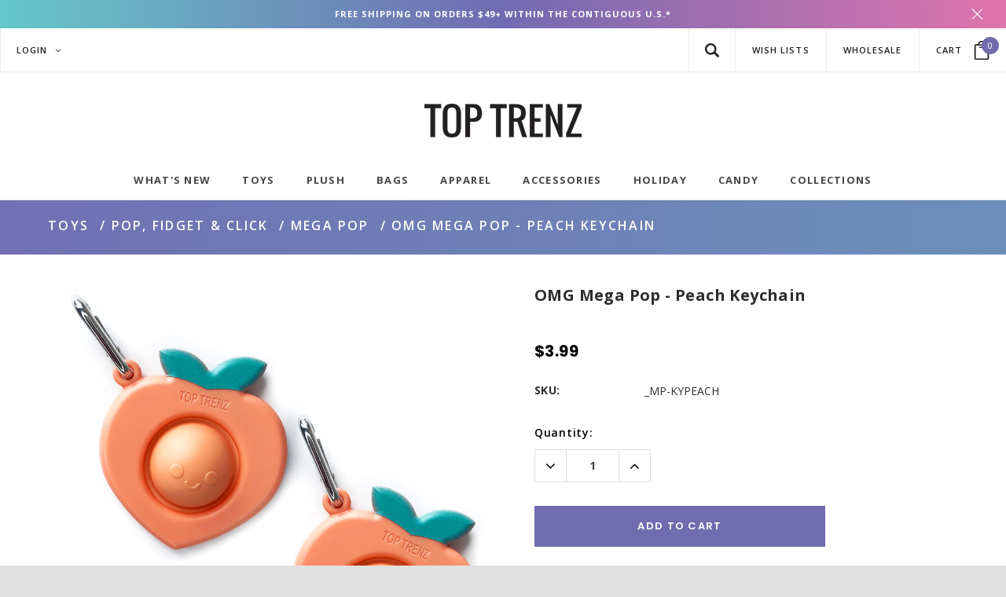

--- FILE ---
content_type: text/html; charset=UTF-8
request_url: https://toptrenz.com/omg-mega-pop-peach-keychain/
body_size: 49739
content:
<!DOCTYPE html>
<html class="no-js" lang="en">
    <head>
        <title>Peach Fidget Keychain | Silicone Stress Relief Toy</title>
        <meta property="product:price:amount" content="3.99" /><meta property="product:price:currency" content="USD" /><meta property="og:url" content="https://toptrenz.com/omg-mega-pop-peach-keychain/" /><meta property="og:site_name" content="Top Trenz" /><meta name="keywords" content="Plush toys,  taba squishy , stress balls, sensory toys,STEM toys for kids,  plush POP FIDGETY, fidgets, Stress relief toys, ADHD toys, Super Duper Sugar Squishers, Sugar balls, toys, fidget, plush toy, Squishmallows, Squashmallows, squishmallow, Axolotl,  squishmellow,  pop its,  dna ball, pop it fidget toy, pop it,  fidget pack, simple dimple, Mrs. bench, fidgets, fidget toys plus,  fidget, top trends,  fidget spinner,  puffer bags,  slime, backpacks, mrs bench fidget toys, christmas gifts,  stocking stuffer, pop ball, Christmas presents, birthday presents, plush, toys, tween accessories, tween jewelry,  claw clips, squishmallows, tween gifts, kid gifts,  dope slime, orb, squishies,  Squishy, scrunchies, knot headbands, slime,  pillows , fidgettoysplus com,  fuzzy throw blankets, simpl dimple,  towels, fidgettoysplus,  socks,trendy, slow rise squishies, tie dye, bags,  hair accessories, trendy, bracelets, school bag, kids fashion, iscream,  bari lynn, patches, justice, claires, toptrendz,  fidget toys, sensory toy, push pop fidget toy,  sugar ball, orb,needoh,nice cube"><meta name="description" content="Shop Peach Fruit Fidget Keychains! Designed for stress relief and sensory play, these silicone keychains are shaped like delightful peaches. Perfect for kids and adults alike, shop now for a calming and portable fidget toy that adds a touch of fun to your day!"><link rel='canonical' href='https://toptrenz.com/omg-mega-pop-peach-keychain/' /><meta name='platform' content='bigcommerce.stencil' /><meta property="og:type" content="product" />
<meta property="og:title" content="OMG Mega Pop - Peach Keychain" />
<meta property="og:description" content="Shop Peach Fruit Fidget Keychains! Designed for stress relief and sensory play, these silicone keychains are shaped like delightful peaches. Perfect for kids and adults alike, shop now for a calming and portable fidget toy that adds a touch of fun to your day!" />
<meta property="og:image" content="https://cdn11.bigcommerce.com/s-9zz3k18329/products/1620/images/3081/MP-KYPEACH__98991.1720716701.386.513.jpg?c=1" />
<meta property="og:availability" content="instock" />
<meta property="pinterest:richpins" content="enabled" />
        
         
        <link href="https://cdn11.bigcommerce.com/s-9zz3k18329/product_images/favicon.png?t=1604597968" rel="shortcut icon">
        <meta name="viewport" content="width=device-width,initial-scale=1">
        <link data-stencil-stylesheet href="https://cdn11.bigcommerce.com/s-9zz3k18329/stencil/cf733990-98a4-013e-08f9-5a0c9510a684/e/dc424600-be90-013e-d5fe-3eae7eaa9ed6/css/theme-9fc6b8b0-d780-013e-67db-227b0696a291.css" rel="stylesheet">

        <!-- Start Tracking Code for analytics_facebook -->

<script>
!function(f,b,e,v,n,t,s){if(f.fbq)return;n=f.fbq=function(){n.callMethod?n.callMethod.apply(n,arguments):n.queue.push(arguments)};if(!f._fbq)f._fbq=n;n.push=n;n.loaded=!0;n.version='2.0';n.queue=[];t=b.createElement(e);t.async=!0;t.src=v;s=b.getElementsByTagName(e)[0];s.parentNode.insertBefore(t,s)}(window,document,'script','https://connect.facebook.net/en_US/fbevents.js');

fbq('set', 'autoConfig', 'false', '180803766580626');
fbq('dataProcessingOptions', ['LDU'], 0, 0);
fbq('init', '180803766580626', {"external_id":"0d1f5d09-0e84-430d-accb-f140a8550e08"});
fbq('set', 'agent', 'bigcommerce', '180803766580626');

function trackEvents() {
    var pathName = window.location.pathname;

    fbq('track', 'PageView', {}, "");

    // Search events start -- only fire if the shopper lands on the /search.php page
    if (pathName.indexOf('/search.php') === 0 && getUrlParameter('search_query')) {
        fbq('track', 'Search', {
            content_type: 'product_group',
            content_ids: [],
            search_string: getUrlParameter('search_query')
        });
    }
    // Search events end

    // Wishlist events start -- only fire if the shopper attempts to add an item to their wishlist
    if (pathName.indexOf('/wishlist.php') === 0 && getUrlParameter('added_product_id')) {
        fbq('track', 'AddToWishlist', {
            content_type: 'product_group',
            content_ids: []
        });
    }
    // Wishlist events end

    // Lead events start -- only fire if the shopper subscribes to newsletter
    if (pathName.indexOf('/subscribe.php') === 0 && getUrlParameter('result') === 'success') {
        fbq('track', 'Lead', {});
    }
    // Lead events end

    // Registration events start -- only fire if the shopper registers an account
    if (pathName.indexOf('/login.php') === 0 && getUrlParameter('action') === 'account_created') {
        fbq('track', 'CompleteRegistration', {}, "");
    }
    // Registration events end

    

    function getUrlParameter(name) {
        var cleanName = name.replace(/[\[]/, '\[').replace(/[\]]/, '\]');
        var regex = new RegExp('[\?&]' + cleanName + '=([^&#]*)');
        var results = regex.exec(window.location.search);
        return results === null ? '' : decodeURIComponent(results[1].replace(/\+/g, ' '));
    }
}

if (window.addEventListener) {
    window.addEventListener("load", trackEvents, false)
}
</script>
<noscript><img height="1" width="1" style="display:none" alt="null" src="https://www.facebook.com/tr?id=180803766580626&ev=PageView&noscript=1&a=plbigcommerce1.2&eid="/></noscript>

<!-- End Tracking Code for analytics_facebook -->

<!-- Start Tracking Code for analytics_googleanalytics4 -->

<script data-cfasync="false" src="https://cdn11.bigcommerce.com/shared/js/google_analytics4_bodl_subscribers-358423becf5d870b8b603a81de597c10f6bc7699.js" integrity="sha256-gtOfJ3Avc1pEE/hx6SKj/96cca7JvfqllWA9FTQJyfI=" crossorigin="anonymous"></script>
<script data-cfasync="false">
  (function () {
    window.dataLayer = window.dataLayer || [];

    function gtag(){
        dataLayer.push(arguments);
    }

    function initGA4(event) {
         function setupGtag() {
            function configureGtag() {
                gtag('js', new Date());
                gtag('set', 'developer_id.dMjk3Nj', true);
                gtag('config', 'G-GR193R3FSY');
            }

            var script = document.createElement('script');

            script.src = 'https://www.googletagmanager.com/gtag/js?id=G-GR193R3FSY';
            script.async = true;
            script.onload = configureGtag;

            document.head.appendChild(script);
        }

        setupGtag();

        if (typeof subscribeOnBodlEvents === 'function') {
            subscribeOnBodlEvents('G-GR193R3FSY', false);
        }

        window.removeEventListener(event.type, initGA4);
    }

    

    var eventName = document.readyState === 'complete' ? 'consentScriptsLoaded' : 'DOMContentLoaded';
    window.addEventListener(eventName, initGA4, false);
  })()
</script>

<!-- End Tracking Code for analytics_googleanalytics4 -->

<!-- Start Tracking Code for analytics_siteverification -->

<meta name="google-site-verification" content="-e8WlzqdiqU6wczIuhFBvSKR3MMfJ4FqnxvfPDltaf0" />


<!-- End Tracking Code for analytics_siteverification -->


<script type="text/javascript" src="https://checkout-sdk.bigcommerce.com/v1/loader.js" defer ></script>
<script type="text/javascript">
var BCData = {"product_attributes":{"sku":"_MP-KYPEACH","upc":null,"mpn":null,"gtin":null,"weight":null,"base":true,"image":null,"price":{"without_tax":{"formatted":"$3.99","value":3.99,"currency":"USD"},"tax_label":"Tax"},"stock":null,"instock":true,"stock_message":null,"purchasable":true,"purchasing_message":null,"call_for_price_message":null}};
</script>
<!-- Pinterest Tag -->
<script defer >
!function(e){if(!window.pintrk){window.pintrk = function () {
window.pintrk.queue.push(Array.prototype.slice.call(arguments))};var
  n=window.pintrk;n.queue=[],n.version="3.0";var
  t=document.createElement("script");t.async=!0,t.src=e;var
  r=document.getElementsByTagName("script")[0];
  r.parentNode.insertBefore(t,r)}}("https://s.pinimg.com/ct/core.js");
pintrk('load', '2614016565837', {em: '<user_email_address>'});
pintrk('page');
</script>
<!-- end Pinterest Tag --><script async src="https://tools.luckyorange.com/core/lo.js?site-id=4795cb36"></script><script async>
          document.addEventListener("DOMContentLoaded", function(){
             try {
                 var URL = window.location.href;
                 var htmlTag = "";
                 if(URL.includes("?page=") || URL.includes("&page=") || URL.includes("?sort")){
                     var newURLArray = URL.split("?");
                     var newURL = newURLArray[0];
                     htmlTag = newURL;
                  }
              else{
                  htmlTag = URL;
              }
              var link = document.createElement("link");
              link.rel = "canonical";
              link.href = htmlTag;

              var links = document.getElementsByTagName("link");
              for(var i = 0; i < links.length; i++){
                  if(links[i].hasAttribute("rel")) {
                      if(links[i].getAttribute("rel") === "canonical"){
                          links[i].remove();
                      }      
                  }
              }
              document.getElementsByTagName("head")[0].appendChild(link);
              } catch(error){

              }
          }, false);
</script><!-- Google tag (gtag.js) -->
<script async src="https://www.googletagmanager.com/gtag/js?id=AW-998685861"></script>
<script>
  window.dataLayer = window.dataLayer || [];
  function gtag(){dataLayer.push(arguments);}
  gtag('js', new Date());

  gtag('config', 'AW-998685861');
</script>





<!-- Global site tag (gtag.js) - Google Ads: AW-998685861 -->
<script async src="https://www.googletagmanager.com/gtag/js?id=AW-998685861"></script>
<script>
  window.dataLayer = window.dataLayer || [];
  function gtag(){dataLayer.push(arguments);}
  gtag('js', new Date());

  gtag('config', 'AW-998685861');
  gtag('set', 'developer_id.dMjk3Nj', true);
</script>
<!-- GA4 Code Start: View Product Content -->
<script>
  gtag('event', 'view_item', {
    send_to: 'AW-998685861',
    ecomm_pagetype: 'product',
    currency: 'USD',
    items: [{
      id: '_MP-KYPEACH',
      name: 'OMG Mega Pop - Peach Keychain',
      quantity: 1,
      google_business_vertical: 'retail',
      currency: "USD",
      price: 3.99,
    }],
    value: 3.99,
  });
</script>

 <script data-cfasync="false" src="https://microapps.bigcommerce.com/bodl-events/1.9.4/index.js" integrity="sha256-Y0tDj1qsyiKBRibKllwV0ZJ1aFlGYaHHGl/oUFoXJ7Y=" nonce="" crossorigin="anonymous"></script>
 <script data-cfasync="false" nonce="">

 (function() {
    function decodeBase64(base64) {
       const text = atob(base64);
       const length = text.length;
       const bytes = new Uint8Array(length);
       for (let i = 0; i < length; i++) {
          bytes[i] = text.charCodeAt(i);
       }
       const decoder = new TextDecoder();
       return decoder.decode(bytes);
    }
    window.bodl = JSON.parse(decodeBase64("[base64]"));
 })()

 </script>

<script nonce="">
(function () {
    var xmlHttp = new XMLHttpRequest();

    xmlHttp.open('POST', 'https://bes.gcp.data.bigcommerce.com/nobot');
    xmlHttp.setRequestHeader('Content-Type', 'application/json');
    xmlHttp.send('{"store_id":"1001490384","timezone_offset":"-4.0","timestamp":"2026-01-22T09:27:05.76490400Z","visit_id":"13b28ef1-6b2a-4c00-b908-0c2bb70dbada","channel_id":1}');
})();
</script>

        <link rel="preload" href="https://cdn11.bigcommerce.com/s-9zz3k18329/images/stencil/original/image-manager/homepage-hero-500x500-mob.jpg" as="image" fetchpriority="high"/>
        <script async src="https://static.elfsight.com/platform/platform.js"></script>
        

        
        
        
        
        <!-- snippet location htmlhead -->
    </head>
    <body class="page-type-product ">
        <a href="#maincontent" class="skip-link" aria-label="Skip to main content">Skip to main content</a>
        <div id="st-container" class="st-container">
            <!-- content push wrapper -->
            <div class="st-pusher">
                <div class="st-menu st-effect st-effect-1" id="mobile-categories">
                    <div class="themevale_close">
                        <a href="javascript:void(0)" class="close">×</a>
                    </div>
                    <nav class="navPages">
                        <ul class="navPages-list navPages-list-desktop"></ul>
                        <ul class="navPages-list navPages-list-mobile"></ul>
                    </nav>
                </div>
                <!--<div class="st-menu st-effect st-effect-2" id="mobile-customer">-->
                <!--    <div class="themevale_close">-->
                <!--        <a href="javascript:void(0)" class="close">×</a>-->
                <!--    </div>-->
                <!--    <nav class="navPages-customer">-->
                <!--        <ul class="navPages">-->
                <!--            -->
                <!--                <li class="navPages-item">-->
                <!--                    <p class="navPage-subMenu-action navPages-action navPage-subMenu-title">-->
                <!--                        <span class="text">-->
                <!--                            <svg class="icon"><use xlink:href="#icon-user"/></svg>-->
                <!--                            Customer Login-->
                <!--                        </span>-->
                <!--                    </p>-->
                <!--                    -->
                <!--                    <div class="login-content">-->
                <!--                        <p class="login-intro">If you are already registered, please log in.</p>-->
                <!--                        <form class="login-form form" action="https://toptrenz.com/login.php?action=check_login" method="post">-->
                <!--                            -->
                <!--                            -->
                <!--                            <div class="form-field">-->
                <!--                                <label class="form-label" for="login_email3">Email Address</label>-->
                <!--                                <input class="form-input" name="login_email" id="login_email3" type="email">-->
                <!--                            </div>-->
                <!--                            <div class="form-field">-->
                <!--                                <label class="form-label" for="login_pass3">Password</label>-->
                <!--                                <input class="form-input" id="login_pass3" type="password" name="login_pass">-->
                <!--                            </div>-->
                <!--                            <div class="form-actions">-->
                <!--                                <a class="forgot-password" href="/login.php?action=reset_password">Forgot your password?</a>-->
                <!--                                <input type="submit" class="button button--transparent" value="login">-->
                <!--                            </div>-->
                <!--                        </form>-->
                <!--                    </div>-->
                <!--                    -->
                <!--                    <div class="new-customer">-->
                <!--                        -->
                <!--                            <p class="new-customer-intro">Create your account and enjoy a new shopping experience.</p>-->
                <!--                            <a class="button button--primary" href="/login.php?action=create_account">Create A New Account</a>-->
                <!--                        -->
                <!--                    </div>-->
                <!--                </li>-->
                <!--            -->
                <!--        </ul>-->
                <!--    </nav>-->
                <!--</div>-->
                <!-- snippet location header -->
                <div class="icons-svg-sprite"><svg xmlns="http://www.w3.org/2000/svg">
    <defs>
        <path id="stumbleupon-path-1" d="M0,0.0749333333 L31.9250667,0.0749333333 L31.9250667,31.984 L0,31.984" /> </defs>
    <symbol viewBox="0 0 24 24" id="icon-add">
        <path d="M19 13h-6v6h-2v-6H5v-2h6V5h2v6h6v2z" />
    </symbol>
    <symbol viewBox="0 0 36 36" id="icon-arrow-down">
        <path d="M16.5 6v18.26l-8.38-8.38-2.12 2.12 12 12 12-12-2.12-2.12-8.38 8.38v-18.26h-3z" /> </symbol>
    <symbol viewBox="0 0 12 8" id="icon-chevron-down">
        <path d="M6 6.174l5.313-4.96.23-.214.457.427-.23.214-5.51 5.146L6.03 7 6 6.972 5.97 7l-.23-.214L.23 1.64 0 1.428.458 1l.23.214L6 6.174z" stroke-linecap="square" fill-rule="evenodd" />
    </symbol>
    <symbol viewBox="0 0 24 24" id="icon-chevron-left">
        <path d="M15.41 7.41L14 6l-6 6 6 6 1.41-1.41L10.83 12z" />
    </symbol>
    <symbol viewBox="0 0 24 24" id="icon-chevron-right">
        <path d="M10 6L8.59 7.41 13.17 12l-4.58 4.59L10 18l6-6z" />
    </symbol>
    <symbol viewBox="0 0 30.183 56.856" id="icon-line-left">
        <polyline fill="none" stroke="#FFFFFF" stroke-width="3" stroke-miterlimit="10" points="29.107,1.061 2.107,28.061 29.107,55.811 
    "/>
    </symbol>
    <symbol viewBox="0 0 30.183 56.856" id="icon-line-right">
        <polyline fill="none" stroke="#FFFFFF" stroke-width="3" stroke-miterlimit="10" points="1.107,1.061 28.107,28.061 1.107,55.811 
    "/>
    "/>
    </symbol>
    <symbol viewBox="0 90 98.5 96.5" id="icon-close">
        <polygon points="93.372,98.579 88.293,93.5 48.936,132.857 9.579,93.5 4.5,98.579 43.857,137.936 4.5,177.293 9.579,182.372 
    48.936,143.014 88.293,182.372 93.372,177.293 54.014,137.936 "/>
    </symbol>
    <symbol viewBox="0 0 28 28" id="icon-envelope">
        <path d="M0 23.5v-12.406q0.688 0.766 1.578 1.359 5.656 3.844 7.766 5.391 0.891 0.656 1.445 1.023t1.477 0.75 1.719 0.383h0.031q0.797 0 1.719-0.383t1.477-0.75 1.445-1.023q2.656-1.922 7.781-5.391 0.891-0.609 1.563-1.359v12.406q0 1.031-0.734 1.766t-1.766 0.734h-23q-1.031 0-1.766-0.734t-0.734-1.766zM0 6.844q0-1.219 0.648-2.031t1.852-0.812h23q1.016 0 1.758 0.734t0.742 1.766q0 1.234-0.766 2.359t-1.906 1.922q-5.875 4.078-7.313 5.078-0.156 0.109-0.664 0.477t-0.844 0.594-0.812 0.508-0.898 0.422-0.781 0.141h-0.031q-0.359 0-0.781-0.141t-0.898-0.422-0.812-0.508-0.844-0.594-0.664-0.477q-1.422-1-4.094-2.852t-3.203-2.227q-0.969-0.656-1.828-1.805t-0.859-2.133z" /> </symbol>
    <symbol id="icon-telephone" viewBox="0 0 29.731 29.731"> 
        <path d="M23.895,29.731c-1.237,0-2.731-0.31-4.374-0.93c-3.602-1.358-7.521-4.042-11.035-7.556 c-3.515-3.515-6.199-7.435-7.558-11.037C-0.307,6.933-0.31,4.245,0.921,3.015c0.177-0.177,0.357-0.367,0.543-0.563 c1.123-1.181,2.392-2.51,4.074-2.45C6.697,0.05,7.82,0.77,8.97,2.201c3.398,4.226,1.866,5.732,0.093,7.478l-0.313,0.31 c-0.29,0.29-0.838,1.633,4.26,6.731c1.664,1.664,3.083,2.882,4.217,3.619c0.714,0.464,1.991,1.166,2.515,0.642l0.315-0.318 c1.744-1.769,3.25-3.296,7.473,0.099c1.431,1.15,2.15,2.272,2.198,3.433c0.069,1.681-1.27,2.953-2.452,4.075 c-0.195,0.186-0.385,0.366-0.562,0.542C26.103,29.424,25.126,29.731,23.895,29.731z M5.418,1C4.223,1,3.144,2.136,2.189,3.141 C1.997,3.343,1.811,3.539,1.628,3.722C0.711,4.638,0.804,7.045,1.864,9.856c1.31,3.472,3.913,7.266,7.33,10.683 c3.416,3.415,7.208,6.018,10.681,7.327c2.811,1.062,5.218,1.152,6.133,0.237c0.183-0.183,0.379-0.369,0.581-0.56 c1.027-0.976,2.192-2.082,2.141-3.309c-0.035-0.843-0.649-1.75-1.825-2.695c-3.519-2.83-4.503-1.831-6.135-0.176l-0.32,0.323 c-0.78,0.781-2.047,0.608-3.767-0.51c-1.193-0.776-2.667-2.038-4.379-3.751c-4.231-4.23-5.584-6.819-4.26-8.146l0.319-0.315 c1.659-1.632,2.66-2.617-0.171-6.138C7.245,1.651,6.339,1.037,5.496,1.001C5.47,1,5.444,1,5.418,1z"/>
    </symbol>
    <symbol id="icon-gift" viewBox="0 0 512 512"> 
        <g>
    <g>
        <path d="M467,120h-61.041C415.397,107.456,421,91.871,421,75c0-41.355-33.645-75-75-75c-24.911,0-43.28,8.925-57.809,28.087
            C276.036,44.119,267.148,66.503,256,94.785c-11.148-28.283-20.036-50.666-32.191-66.698C209.28,8.925,190.911,0,166,0
            c-41.355,0-75,33.645-75,75c0,16.871,5.603,32.456,15.041,45H45c-24.813,0-45,20.187-45,45v30c0,19.555,12.541,36.228,30,42.42
            V467c0,24.813,20.187,45,45,45h362c24.813,0,45-20.187,45-45V237.42c17.459-6.192,30-22.865,30-42.42v-30
            C512,140.187,491.813,120,467,120z M283.534,106.74C306.513,48.442,315.249,30,346,30c24.813,0,45,20.187,45,45s-20.187,45-45,45
            h-67.713C280.125,115.385,281.878,110.942,283.534,106.74z M166,30c30.751,0,39.487,18.442,62.466,76.74
            c1.656,4.202,3.409,8.645,5.247,13.26H166c-24.813,0-45-20.187-45-45S141.187,30,166,30z M196,482H75c-8.271,0-15-6.729-15-15V240
            h136V482z M196,210H45c-8.271,0-15-6.729-15-15v-30c0-8.271,6.729-15,15-15h151V210z M286,482h-60V150c3.143,0,42.76,0,60,0V482z
             M452,467c0,8.271-6.729,15-15,15H316V240h136V467z M482,195c0,8.271-6.729,15-15,15H316v-60h151c8.271,0,15,6.729,15,15V195z"/>
    </g>
    </g>
    <g>
    </g>
    <g>
    </g>
    <g>
    </g>
    <g>
    </g>
    <g>
    </g>
    <g>
    </g>
    <g>
    </g>
    <g>
    </g>
    <g>
    </g>
    <g>
    </g>
    <g>
    </g>
    <g>
    </g>
    <g>
    </g>
    <g>
    </g>
    <g>
    </g>
    </symbol>
    <symbol viewBox="0 0 96.124 96.123" id="icon-facebook">
        <path d="M72.089,0.02L59.624,0C45.62,0,36.57,9.285,36.57,23.656v10.907H24.037c-1.083,0-1.96,0.878-1.96,1.961v15.803   c0,1.083,0.878,1.96,1.96,1.96h12.533v39.876c0,1.083,0.877,1.96,1.96,1.96h16.352c1.083,0,1.96-0.878,1.96-1.96V54.287h14.654   c1.083,0,1.96-0.877,1.96-1.96l0.006-15.803c0-0.52-0.207-1.018-0.574-1.386c-0.367-0.368-0.867-0.575-1.387-0.575H56.842v-9.246   c0-4.444,1.059-6.7,6.848-6.7l8.397-0.003c1.082,0,1.959-0.878,1.959-1.96V1.98C74.046,0.899,73.17,0.022,72.089,0.02z" />
    </symbol>
    <symbol viewBox="0 0 32 32" id="icon-facebook2">
        <path d="M2.428 0.41c-0.936 0-1.695 0.753-1.695 1.682v27.112c0 0.929 0.759 1.682 1.695 1.682h14.709v-11.802h-4.002v-4.599h4.002v-3.392c0-3.936 2.423-6.080 5.961-6.080 1.695 0 3.152 0.125 3.576 0.181v4.114l-2.454 0.001c-1.924 0-2.297 0.907-2.297 2.239v2.937h4.59l-0.598 4.599h-3.992v11.802h7.826c0.936 0 1.695-0.753 1.695-1.682v-27.112c0-0.929-0.759-1.682-1.695-1.682h-27.321z" /> </symbol>
    <symbol viewBox="0 0 533.333 533.333" id="icon-google">
        <path d="M291.18,41.358c0,0-104.665,0-139.552,0c-62.562,0-121.443,47.399-121.443,102.303
        c0,56.107,42.647,101.388,106.296,101.388c4.426,0,8.727-0.088,12.938-0.392c-4.13,7.909-7.084,16.817-7.084,26.064
        c0,15.592,8.387,28.233,18.994,38.554c-8.014,0-15.751,0.232-24.194,0.232C59.645,309.508,0,358.863,0,410.041
        c0,50.406,65.386,81.934,142.882,81.934c88.346,0,137.139-50.127,137.139-100.535c0-40.417-11.925-64.621-48.795-90.695
        c-12.612-8.928-36.735-30.644-36.735-43.408c0-14.958,4.269-22.327,26.786-39.919c23.079-18.034,39.413-43.386,39.413-72.873
        c0-35.107-15.635-69.322-44.985-80.611h44.247L291.18,41.358z M242.438,382.742c1.107,4.673,1.71,9.483,1.71,14.39
        c0,40.729-26.246,72.559-101.549,72.559c-53.563,0-92.248-33.908-92.248-74.637c0-39.918,47.982-73.147,101.544-72.568
        c12.5,0.132,24.15,2.144,34.724,5.567C215.694,348.275,236.554,359.699,242.438,382.742z M156.676,230.825
        c-35.958-1.075-70.124-40.222-76.33-87.427c-6.207-47.222,17.901-83.355,53.848-82.287c35.942,1.081,70.124,38.966,76.332,86.176
        C216.728,194.506,192.616,231.901,156.676,230.825z M433.333,141.358v-100H400v100H300v33.333h100v100h33.334v-100h100v-33.333
        H433.333z" />
    </symbol>
    <symbol viewBox="0 0 32 32" id="icon-instagram">
        <path d="M25.522709,13.5369502 C25.7256898,14.3248434 25.8455558,15.1480745 25.8455558,15.9992932 C25.8455558,21.4379334 21.4376507,25.8455558 15.9998586,25.8455558 C10.5623493,25.8455558 6.15416148,21.4379334 6.15416148,15.9992932 C6.15416148,15.1480745 6.27459295,14.3248434 6.4775737,13.5369502 L3.6915357,13.5369502 L3.6915357,27.0764447 C3.6915357,27.7552145 4.24280653,28.3062027 4.92355534,28.3062027 L27.0764447,28.3062027 C27.7571935,28.3062027 28.3084643,27.7552145 28.3084643,27.0764447 L28.3084643,13.5369502 L25.522709,13.5369502 Z M27.0764447,3.6915357 L23.384909,3.6915357 C22.7050083,3.6915357 22.1543028,4.24280653 22.1543028,4.92214183 L22.1543028,8.61509104 C22.1543028,9.29442633 22.7050083,9.84569717 23.384909,9.84569717 L27.0764447,9.84569717 C27.7571935,9.84569717 28.3084643,9.29442633 28.3084643,8.61509104 L28.3084643,4.92214183 C28.3084643,4.24280653 27.7571935,3.6915357 27.0764447,3.6915357 Z M9.84597988,15.9992932 C9.84597988,19.3976659 12.6009206,22.1537374 15.9998586,22.1537374 C19.3987967,22.1537374 22.1543028,19.3976659 22.1543028,15.9992932 C22.1543028,12.6003551 19.3987967,9.84569717 15.9998586,9.84569717 C12.6009206,9.84569717 9.84597988,12.6003551 9.84597988,15.9992932 Z M3.6915357,31.9997173 C1.65296441,31.9997173 0,30.3461875 0,28.3062027 L0,3.6915357 C0,1.6526817 1.65296441,0 3.6915357,0 L28.3084643,0 C30.3473183,0 32,1.6526817 32,3.6915357 L32,28.3062027 C32,30.3461875 30.3473183,31.9997173 28.3084643,31.9997173 L3.6915357,31.9997173 Z" id="instagram-Imported-Layers" sketch:type="MSShapeGroup" /> </symbol>
    <symbol viewBox="0 0 24 24" id="icon-keyboard-arrow-down">
        <path d="M7.41 7.84L12 12.42l4.59-4.58L18 9.25l-6 6-6-6z" />
    </symbol>
    <symbol viewBox="0 0 24 24" id="icon-keyboard-arrow-up">
        <path d="M7.41 15.41L12 10.83l4.59 4.58L18 14l-6-6-6 6z" />
    </symbol>
    <symbol viewBox="0 0 32 32" id="icon-linkedin">
        <path d="M27.2684444,27.2675556 L22.5226667,27.2675556 L22.5226667,19.8408889 C22.5226667,18.0702222 22.4924444,15.792 20.0568889,15.792 C17.5866667,15.792 17.2097778,17.7217778 17.2097778,19.7146667 L17.2097778,27.2675556 L12.4693333,27.2675556 L12.4693333,11.9964444 L17.0186667,11.9964444 L17.0186667,14.0844444 L17.0844444,14.0844444 C17.7173333,12.8835556 19.2657778,11.6177778 21.5742222,11.6177778 C26.3804444,11.6177778 27.2684444,14.7795556 27.2684444,18.8924444 L27.2684444,27.2675556 L27.2684444,27.2675556 Z M7.11822222,9.91022222 C5.59377778,9.91022222 4.36444444,8.67733333 4.36444444,7.15733333 C4.36444444,5.63822222 5.59377778,4.40533333 7.11822222,4.40533333 C8.63644444,4.40533333 9.86844444,5.63822222 9.86844444,7.15733333 C9.86844444,8.67733333 8.63644444,9.91022222 7.11822222,9.91022222 L7.11822222,9.91022222 Z M4.74133333,11.9964444 L9.49244444,11.9964444 L9.49244444,27.2675556 L4.74133333,27.2675556 L4.74133333,11.9964444 Z M29.632,0 L2.36,0 C1.05777778,0 0,1.03288889 0,2.30755556 L0,29.6906667 C0,30.9653333 1.05777778,32 2.36,32 L29.632,32 C30.9368889,32 31.9991111,30.9653333 31.9991111,29.6906667 L31.9991111,2.30755556 C31.9991111,1.03288889 30.9368889,0 29.632,0 L29.632,0 Z" id="linkedin-Fill-4" /> </symbol>
    <symbol viewBox="0 0 70 32" id="icon-logo-american-express">
        <path d="M69.102 17.219l0.399 9.094c-0.688 0.313-3.285 1.688-4.26 1.688h-4.788v-0.656c-0.546 0.438-1.549 0.656-2.467 0.656h-15.053v-2.466c0-0.344-0.057-0.344-0.345-0.344h-0.257v2.81h-4.961v-2.924c-0.832 0.402-1.749 0.402-2.581 0.402h-0.544v2.523h-6.050l-1.434-1.656-1.577 1.656h-9.72v-10.781h9.892l1.405 1.663 1.548-1.663h6.652c0.775 0 2.037 0.115 2.581 0.66v-0.66h5.936c0.602 0 1.749 0.115 2.523 0.66v-0.66h8.946v0.66c0.516-0.43 1.433-0.66 2.265-0.66h4.988v0.66c0.546-0.372 1.32-0.66 2.323-0.66h4.578zM34.905 23.871c1.577 0 3.183-0.43 3.183-2.581 0-2.093-1.635-2.523-3.069-2.523h-5.878l-2.38 2.523-2.236-2.523h-7.427v7.67h7.312l2.351-2.509 2.266 2.509h3.556v-2.566h2.322zM46.001 23.556c-0.172-0.23-0.487-0.516-0.946-0.66 0.516-0.172 1.318-0.832 1.318-2.036 0-0.889-0.315-1.377-0.917-1.721-0.602-0.315-1.319-0.372-2.266-0.372h-4.215v7.67h1.864v-2.796h1.978c0.66 0 1.032 0.058 1.319 0.344 0.316 0.373 0.316 1.032 0.316 1.548v0.903h1.836v-1.477c0-0.688-0.058-1.032-0.288-1.405zM53.571 20.373v-1.605h-6.136v7.67h6.136v-1.563h-4.33v-1.549h4.244v-1.548h-4.244v-1.405h4.33zM58.245 26.438c1.864 0 2.926-0.759 2.926-2.393 0-0.774-0.23-1.262-0.545-1.664-0.459-0.372-1.119-0.602-2.151-0.602h-1.004c-0.258 0-0.487-0.057-0.717-0.115-0.201-0.086-0.373-0.258-0.373-0.545 0-0.258 0.058-0.43 0.287-0.602 0.143-0.115 0.373-0.115 0.717-0.115h3.383v-1.634h-3.671c-1.978 0-2.638 1.204-2.638 2.294 0 2.438 2.151 2.322 3.842 2.38 0.344 0 0.544 0.058 0.66 0.173 0.115 0.086 0.23 0.315 0.23 0.544 0 0.201-0.115 0.373-0.23 0.488-0.173 0.115-0.373 0.172-0.717 0.172h-3.555v1.62h3.555zM65.442 26.439c1.864 0 2.924-0.76 2.924-2.394 0-0.774-0.229-1.262-0.544-1.664-0.459-0.372-1.119-0.602-2.151-0.602h-1.003c-0.258 0-0.488-0.057-0.718-0.115-0.201-0.086-0.373-0.258-0.373-0.545 0-0.258 0.115-0.43 0.287-0.602 0.144-0.115 0.373-0.115 0.717-0.115h3.383v-1.634h-3.671c-1.921 0-2.638 1.204-2.638 2.294 0 2.438 2.151 2.322 3.842 2.38 0.344 0 0.544 0.058 0.66 0.174 0.115 0.086 0.229 0.315 0.229 0.544 0 0.201-0.114 0.373-0.229 0.488s-0.373 0.172-0.717 0.172h-3.556v1.62h3.556zM43.966 20.518c0.23 0.115 0.373 0.344 0.373 0.659 0 0.344-0.143 0.602-0.373 0.774-0.287 0.115-0.545 0.115-0.889 0.115l-2.237 0.058v-1.749h2.237c0.344 0 0.659 0 0.889 0.143zM36.108 8.646c-0.287 0.172-0.544 0.172-0.918 0.172h-2.265v-1.692h2.265c0.316 0 0.688 0 0.918 0.114 0.23 0.144 0.344 0.374 0.344 0.718 0 0.315-0.114 0.602-0.344 0.689zM50.789 6.839l1.262 3.039h-2.523zM30.775 25.792l-2.838-3.183 2.838-3.011v6.193zM35.019 20.373c0.66 0 1.090 0.258 1.090 0.918s-0.43 1.032-1.090 1.032h-2.437v-1.95h2.437zM5.773 9.878l1.291-3.039 1.262 3.039h-2.552zM18.905 20.372l4.616 0 2.036 2.237-2.093 2.265h-4.559v-1.549h4.071v-1.548h-4.071v-1.405zM19.077 13.376l-0.545 1.377h-3.24l-0.546-1.319v1.319h-6.222l-0.66-1.749h-1.577l-0.717 1.749h-5.572l2.389-5.649 2.237-5.104h4.789l0.659 1.262v-1.262h5.591l1.262 2.724 1.233-2.724h17.835c0.832 0 1.548 0.143 2.093 0.602v-0.602h4.903v0.602c0.803-0.459 1.864-0.602 3.068-0.602h7.082l0.66 1.262v-1.262h5.218l0.775 1.262v-1.262h5.103v10.753h-5.161l-1.003-1.635v1.635h-6.423l-0.717-1.749h-1.577l-0.717 1.749h-3.355c-1.318 0-2.294-0.316-2.954-0.659v0.659h-7.971v-2.466c0-0.344-0.057-0.402-0.286-0.402h-0.258v2.867h-15.398v-1.377zM43.363 6.409c-0.832 0.831-0.975 1.864-1.004 3.011 0 1.377 0.344 2.266 0.947 2.925 0.659 0.66 1.806 0.86 2.695 0.86h2.151l0.716-1.692h3.843l0.717 1.692h3.727v-5.763l3.47 5.763h2.638v-7.684h-1.892v5.333l-3.24-5.333h-2.839v7.254l-3.096-7.254h-2.724l-2.638 6.050h-0.832c-0.487 0-1.003-0.115-1.262-0.373-0.344-0.402-0.488-1.004-0.488-1.836 0-0.803 0.144-1.405 0.488-1.748 0.373-0.316 0.774-0.431 1.434-0.431h1.749v-1.663h-1.749c-1.262 0-2.265 0.286-2.81 0.889zM39.579 5.52v7.684h1.863v-7.684h-1.863zM31.12 5.52l-0 7.685h1.806v-2.781h1.979c0.66 0 1.090 0.057 1.376 0.315 0.316 0.401 0.258 1.061 0.258 1.491v0.975h1.892v-1.519c0-0.66-0.057-1.004-0.344-1.377-0.172-0.229-0.487-0.488-0.889-0.659 0.516-0.23 1.319-0.832 1.319-2.036 0-0.889-0.373-1.377-0.976-1.75-0.602-0.344-1.262-0.344-2.208-0.344h-4.215zM23.636 5.521v7.685h6.165v-1.577h-4.301v-1.549h4.244v-1.577h-4.244v-1.377h4.301v-1.606h-6.165zM16.124 13.205h1.577l2.695-6.021v6.021h1.864v-7.684h-3.011l-2.265 5.219-2.409-5.219h-2.953v7.254l-3.154-7.254h-2.724l-3.297 7.684h1.978l0.688-1.692h3.871l0.688 1.692h3.756v-6.021z" /> </symbol>
    <symbol viewBox="0 0 95 32" id="icon-logo-discover-old">
        <path d="M50.431 8.059c4.546 0 8.092 3.49 8.092 7.936 0 4.471-3.571 7.961-8.093 7.961-4.638 0-8.115-3.444-8.115-8.051 0-4.334 3.635-7.845 8.115-7.845zM4.362 8.345c4.811 0 8.168 3.133 8.168 7.64 0 2.247-1.028 4.422-2.761 5.864-1.461 1.214-3.126 1.761-5.429 1.761h-4.339v-15.265h4.362zM7.832 19.81c1.027-0.912 1.639-2.379 1.639-3.847 0-1.464-0.612-2.882-1.639-3.798-0.984-0.892-2.146-1.235-4.065-1.235h-0.797v10.096h0.797c1.919 0 3.127-0.367 4.065-1.216zM13.9 23.611v-15.265h2.965v15.265h-2.965zM24.123 14.201c3.378 1.238 4.379 2.338 4.379 4.764 0 2.952-2.166 5.015-5.247 5.015-2.261 0-3.904-0.896-5.271-2.907l1.914-1.856c0.685 1.328 1.825 2.036 3.24 2.036 1.325 0 2.308-0.915 2.308-2.152 0-0.641-0.298-1.189-0.891-1.578-0.297-0.187-0.889-0.46-2.054-0.87-2.784-1.010-3.742-2.085-3.742-4.192 0-2.493 2.055-4.371 4.745-4.371 1.667 0 3.196 0.571 4.473 1.696l-1.549 2.033c-0.778-0.867-1.508-1.233-2.398-1.233-1.28 0-2.213 0.732-2.213 1.694 0 0.821 0.525 1.258 2.307 1.921zM29.438 15.986c0-4.436 3.605-7.985 8.101-7.985 1.278 0 2.352 0.273 3.653 0.935v3.504c-1.233-1.213-2.308-1.717-3.72-1.717-2.787 0-4.976 2.313-4.976 5.241 0 3.092 2.123 5.267 5.112 5.267 1.347 0 2.397-0.48 3.585-1.671v3.504c-1.347 0.638-2.443 0.892-3.72 0.892-4.519 0-8.034-3.478-8.034-7.97zM65.239 18.601l4.11-10.254h3.216l-6.573 15.655h-1.596l-6.46-15.655h3.24zM73.914 23.612v-15.265h8.418v2.585h-5.453v3.388h5.244v2.585h-5.244v4.123h5.453v2.584h-8.418zM94.081 12.852c0 2.336-1.23 3.87-3.469 4.329l4.794 6.43h-3.651l-4.105-6.135h-0.388v6.135h-2.969v-15.265h4.404c3.425 0 5.384 1.645 5.384 4.506zM88.125 15.372c1.9 0 2.903-0.827 2.903-2.359 0-1.486-1.004-2.266-2.856-2.266h-0.911v4.626h0.863z" /> </symbol>
    <symbol viewBox="0 0 54 32" id="icon-logo-mastercard">
        <path d="M48.366 15.193c0.6 0 0.9 0.437 0.9 1.282 0 1.281-0.546 2.209-1.337 2.209-0.6 0-0.9-0.436-0.9-1.31 0-1.281 0.573-2.182 1.337-2.182zM38.276 18.275c0-0.655 0.491-1.009 1.472-1.009 0.109 0 0.191 0.027 0.382 0.027-0.027 0.982-0.545 1.636-1.227 1.636-0.382 0-0.628-0.245-0.628-0.655zM26.278 15.848c0 0.082-0 0.192-0 0.327h-1.909c0.164-0.763 0.545-1.173 1.091-1.173 0.518 0 0.818 0.3 0.818 0.845zM38.060 0.002c8.838 0 16.003 7.165 16.003 16.002s-7.165 15.999-16.003 15.999c-3.834 0-7.324-1.344-10.080-3.594 2.102-2.031 3.707-4.567 4.568-7.44h-1.33c-0.833 2.553-2.297 4.807-4.199 6.627-1.892-1.816-3.342-4.078-4.172-6.62h-1.33c0.858 2.856 2.435 5.401 4.521 7.432-2.749 2.219-6.223 3.594-10.036 3.594-8.837 0-16.002-7.163-16.002-15.999s7.164-16.001 16.002-16.001c3.814 0 7.287 1.377 10.036 3.603-2.087 2.023-3.664 4.568-4.521 7.424h1.33c0.83-2.542 2.28-4.804 4.172-6.607 1.903 1.808 3.367 4.060 4.199 6.614h1.33c-0.861-2.872-2.466-5.413-4.568-7.443 2.757-2.249 6.246-3.592 10.080-3.592zM7.217 20.213h1.691l1.336-8.044h-2.672l-1.637 4.99-0.082-4.99h-2.454l-1.336 8.044h1.582l1.037-6.135 0.136 6.135h1.173l2.209-6.189zM14.47 19.477l0.054-0.408 0.382-2.318c0.109-0.736 0.136-0.982 0.136-1.309 0-1.254-0.791-1.909-2.263-1.909-0.627 0-1.2 0.082-2.045 0.327l-0.246 1.473 0.163-0.028 0.246-0.081c0.382-0.109 0.928-0.164 1.418-0.164 0.79 0 1.091 0.164 1.091 0.6 0 0.109 0 0.191-0.055 0.409-0.273-0.027-0.518-0.054-0.709-0.054-1.909 0-2.999 0.927-2.999 2.536 0 1.064 0.627 1.773 1.554 1.773 0.791 0 1.364-0.246 1.8-0.791l-0.027 0.682h1.418l0.027-0.164 0.027-0.246zM17.988 16.314c-0.736-0.327-0.819-0.409-0.819-0.709 0-0.355 0.3-0.519 0.845-0.519 0.328 0 0.791 0.028 1.227 0.082l0.246-1.5c-0.436-0.082-1.118-0.137-1.5-0.137-1.909 0-2.59 1.009-2.563 2.208 0 0.818 0.382 1.391 1.282 1.828 0.709 0.327 0.818 0.436 0.818 0.709 0 0.409-0.3 0.6-0.982 0.6-0.518 0-0.982-0.082-1.527-0.245l-0.246 1.5 0.082 0.027 0.3 0.054c0.109 0.027 0.246 0.055 0.464 0.055 0.382 0.054 0.709 0.054 0.928 0.054 1.8 0 2.645-0.682 2.645-2.181 0-0.9-0.354-1.418-1.2-1.828zM21.75 18.741c-0.409 0-0.573-0.136-0.573-0.464 0-0.082 0-0.164 0.027-0.273l0.463-2.726h0.873l0.218-1.609h-0.873l0.191-0.982h-1.691l-0.737 4.472-0.082 0.518-0.109 0.654c-0.027 0.191-0.055 0.409-0.055 0.573 0 0.954 0.491 1.445 1.364 1.445 0.382 0 0.764-0.055 1.227-0.218l0.218-1.445c-0.109 0.054-0.273 0.054-0.464 0.054zM25.732 18.851c-0.982 0-1.5-0.381-1.5-1.145 0-0.055 0-0.109 0.027-0.191h3.382c0.163-0.682 0.218-1.145 0.218-1.636 0-1.446-0.9-2.373-2.318-2.373-1.718 0-2.973 1.663-2.973 3.899 0 1.936 0.982 2.945 2.89 2.945 0.628 0 1.173-0.082 1.773-0.273l0.273-1.636c-0.6 0.3-1.145 0.409-1.773 0.409zM31.158 15.524h0.109c0.164-0.79 0.382-1.363 0.655-1.881l-0.055-0.027h-0.164c-0.573 0-0.9 0.273-1.418 1.064l0.164-1.009h-1.554l-1.064 6.544h1.718c0.627-4.008 0.791-4.69 1.609-4.69zM36.122 20.133l0.3-1.827c-0.545 0.273-1.036 0.409-1.445 0.409-1.009 0-1.609-0.737-1.609-1.963 0-1.773 0.9-3.027 2.182-3.027 0.491 0 0.928 0.136 1.528 0.436l0.3-1.745c-0.163-0.054-0.218-0.082-0.436-0.163l-0.682-0.164c-0.218-0.054-0.491-0.082-0.791-0.082-2.263 0-3.845 2.018-3.845 4.88 0 2.155 1.146 3.491 3 3.491 0.463 0 0.872-0.082 1.5-0.246zM41.521 19.069l0.355-2.318c0.136-0.736 0.136-0.982 0.136-1.309 0-1.254-0.763-1.909-2.236-1.909-0.627 0-1.2 0.082-2.045 0.327l-0.246 1.473 0.164-0.028 0.218-0.081c0.382-0.109 0.955-0.164 1.446-0.164 0.791 0 1.091 0.164 1.091 0.6 0 0.109-0.027 0.191-0.082 0.409-0.246-0.027-0.491-0.054-0.682-0.054-1.909 0-3 0.927-3 2.536 0 1.064 0.627 1.773 1.555 1.773 0.791 0 1.363-0.246 1.8-0.791l-0.028 0.682h1.418v-0.164l0.027-0.246 0.054-0.327zM43.648 20.214c0.627-4.008 0.791-4.69 1.608-4.69h0.109c0.164-0.79 0.382-1.363 0.655-1.881l-0.055-0.027h-0.164c-0.572 0-0.9 0.273-1.418 1.064l0.164-1.009h-1.554l-1.037 6.544h1.691zM48.829 20.214l1.608 0 1.309-8.044h-1.691l-0.382 2.291c-0.464-0.6-0.955-0.9-1.637-0.9-1.5 0-2.782 1.854-2.782 4.035 0 1.636 0.818 2.7 2.073 2.7 0.627 0 1.118-0.218 1.582-0.709zM11.306 18.279c0-0.655 0.492-1.009 1.447-1.009 0.136 0 0.218 0.027 0.382 0.027-0.027 0.982-0.518 1.636-1.228 1.636-0.382 0-0.6-0.245-0.6-0.655z" /> </symbol>
    <symbol viewBox="0 0 57 32" id="icon-logo-paypal">
        <path d="M47.11 10.477c2.211-0.037 4.633 0.618 4.072 3.276l-1.369 6.263h-3.159l0.211-0.947c-1.72 1.712-6.038 1.821-5.335-2.111 0.491-2.294 2.878-3.023 6.423-3.023 0.246-1.020-0.457-1.274-1.65-1.238s-2.633 0.437-3.089 0.655l0.281-2.293c0.913-0.182 2.106-0.583 3.615-0.583zM47.32 16.885c0.069-0.291 0.106-0.547 0.176-0.838h-0.773c-0.596 0-1.579 0.146-1.931 0.765-0.456 0.728 0.177 1.348 0.878 1.311 0.807-0.037 1.474-0.401 1.65-1.238zM53.883 8h3.242l-2.646 12.016h-3.209zM39.142 8.037c1.689 0 3.729 1.274 3.131 4.077-0.528 2.476-2.498 3.933-4.89 3.933h-2.428l-0.879 3.969h-3.412l2.603-11.979h5.874zM39.037 12.114c0.211-0.911-0.317-1.638-1.197-1.638h-1.689l-0.704 3.277h1.583c0.88 0 1.795-0.728 2.006-1.638zM16.346 10.476c2.184-0.037 4.611 0.618 4.056 3.276l-1.352 6.262h-3.155l0.208-0.947c-1.664 1.712-5.929 1.821-5.235-2.111 0.486-2.294 2.844-3.023 6.345-3.023 0.208-1.020-0.485-1.274-1.664-1.238s-2.601 0.437-3.017 0.655l0.277-2.293c0.867-0.182 2.046-0.583 3.537-0.583zM16.589 16.885c0.035-0.291 0.104-0.547 0.173-0.838h-0.797c-0.555 0-1.525 0.146-1.872 0.765-0.451 0.728 0.138 1.348 0.832 1.311 0.797-0.037 1.491-0.401 1.664-1.238zM28.528 10.648l3.255-0-7.496 13.351h-3.528l2.306-3.925-1.289-9.426h3.156l0.508 5.579zM8.499 8.036c1.728 0 3.738 1.274 3.139 4.077-0.529 2.476-2.504 3.933-4.867 3.933h-2.468l-0.847 3.969h-3.456l2.609-11.979h5.89zM8.393 12.114c0.247-0.911-0.317-1.638-1.164-1.638h-1.693l-0.741 3.277h1.623c0.882 0 1.763-0.728 1.975-1.638z" /> </symbol>
    <symbol viewBox="0 0 49 32" id="icon-logo-visa">
        <path d="M14.059 10.283l4.24-0-6.302 15.472-4.236 0.003-3.259-12.329c2.318 0.952 4.379 3.022 5.219 5.275l0.42 2.148zM17.416 25.771l2.503-15.501h4.001l-2.503 15.501h-4.002zM31.992 16.494c2.31 1.106 3.375 2.444 3.362 4.211-0.032 3.217-2.765 5.295-6.97 5.295-1.796-0.020-3.526-0.394-4.459-0.826l0.56-3.469 0.515 0.246c1.316 0.579 2.167 0.814 3.769 0.814 1.151 0 2.385-0.476 2.396-1.514 0.007-0.679-0.517-1.165-2.077-1.924-1.518-0.74-3.53-1.983-3.505-4.211 0.024-3.012 2.809-5.116 6.765-5.116 1.55 0 2.795 0.339 3.586 0.651l-0.542 3.36-0.359-0.178c-0.74-0.314-1.687-0.617-2.995-0.595-1.568 0-2.293 0.689-2.293 1.333-0.010 0.728 0.848 1.204 2.246 1.923zM46.199 10.285l3.239 15.49h-3.714s-0.368-1.782-0.488-2.322c-0.583 0-4.667-0.008-5.125-0.008-0.156 0.42-0.841 2.331-0.841 2.331h-4.205l5.944-14.205c0.419-1.011 1.138-1.285 2.097-1.285h3.093zM41.263 20.274c0.781 0 2.698 0 3.322 0-0.159-0.775-0.927-4.474-0.927-4.474l-0.27-1.337c-0.202 0.581-0.554 1.52-0.531 1.479 0 0-1.262 3.441-1.594 4.332zM9.723 18.702c-1.648-4.573-5.284-6.991-9.723-8.109l0.053-0.322h6.453c0.87 0.034 1.573 0.326 1.815 1.308z" /> </symbol>
    <symbol viewBox="0 0 34 32" id="icon-pinterest">
        <path d="M1.356 15.647c0 6.24 3.781 11.6 9.192 13.957-0.043-1.064-0.008-2.341 0.267-3.499 0.295-1.237 1.976-8.303 1.976-8.303s-0.491-0.973-0.491-2.411c0-2.258 1.319-3.945 2.962-3.945 1.397 0 2.071 1.041 2.071 2.288 0 1.393-0.895 3.477-1.356 5.408-0.385 1.616 0.817 2.935 2.424 2.935 2.909 0 4.869-3.708 4.869-8.101 0-3.34-2.267-5.839-6.39-5.839-4.658 0-7.56 3.447-7.56 7.297 0 1.328 0.394 2.264 1.012 2.989 0.284 0.333 0.324 0.467 0.221 0.849-0.074 0.28-0.243 0.955-0.313 1.223-0.102 0.386-0.417 0.524-0.769 0.381-2.145-0.869-3.145-3.201-3.145-5.822 0-4.329 3.679-9.519 10.975-9.519 5.863 0 9.721 4.21 9.721 8.729 0 5.978-3.349 10.443-8.285 10.443-1.658 0-3.217-0.889-3.751-1.899 0 0-0.892 3.511-1.080 4.189-0.325 1.175-0.963 2.349-1.546 3.264 1.381 0.405 2.84 0.625 4.352 0.625 8.48 0 15.355-6.822 15.355-15.238s-6.876-15.238-15.355-15.238c-8.48 0-15.356 6.822-15.356 15.238z" /> </symbol>
    <symbol viewBox="0 0 26 28" id="icon-print">
        <path d="M0 21.5v-6.5q0-1.234 0.883-2.117t2.117-0.883h1v-8.5q0-0.625 0.438-1.062t1.062-0.438h10.5q0.625 0 1.375 0.313t1.188 0.75l2.375 2.375q0.438 0.438 0.75 1.188t0.313 1.375v4h1q1.234 0 2.117 0.883t0.883 2.117v6.5q0 0.203-0.148 0.352t-0.352 0.148h-3.5v2.5q0 0.625-0.438 1.062t-1.062 0.438h-15q-0.625 0-1.062-0.438t-0.438-1.062v-2.5h-3.5q-0.203 0-0.352-0.148t-0.148-0.352zM6 24h14v-4h-14v4zM6 14h14v-6h-2.5q-0.625 0-1.062-0.438t-0.438-1.062v-2.5h-10v10zM22 15q0 0.406 0.297 0.703t0.703 0.297 0.703-0.297 0.297-0.703-0.297-0.703-0.703-0.297-0.703 0.297-0.297 0.703z" /> </symbol>
    <symbol viewBox="0 0 24 24" id="icon-remove">
        <path d="M19 13H5v-2h14v2z" />
    </symbol>
    <symbol viewBox="0 0 32 32" id="icon-rss">
        <path d="M-0.465347858,2.01048219 C-0.465347858,2.01048219 28.7009958,0.574406533 31,31.3201126 L25.1092027,31.3201126 C25.1092027,31.3201126 26.2597741,8.90749482 -0.465347858,6.89506416 L-0.465347858,2.01048219 L-0.465347858,2.01048219 Z M-0.465347858,12.2127144 C-0.465347858,12.2127144 16.6328276,11.6363594 19.9369779,31.3201126 L14.0472499,31.3201126 C14.0472499,31.3201126 13.3297467,19.6839434 -0.465347858,17.0940884 L-0.465347858,12.2127144 L-0.465347858,12.2127144 Z M2.73614917,25.0304648 C4.79776783,25.0304648 6.47229834,26.7007181 6.47229834,28.766614 C6.47229834,30.8282326 4.79776783,32.5016938 2.73614917,32.5016938 C0.6723919,32.5016938 -1,30.8293019 -1,28.766614 C-1,26.7017874 0.6723919,25.0304648 2.73614917,25.0304648 Z" id="rss-Shape" /> </symbol>
    <symbol viewBox="0 0 19.481 19.481" id="icon-star">
        <path d="m10.201,.758l2.478,5.865 6.344,.545c0.44,0.038 0.619,0.587 0.285,0.876l-4.812,4.169 1.442,6.202c0.1,0.431-0.367,0.77-0.745,0.541l-5.452-3.288-5.452,3.288c-0.379,0.228-0.845-0.111-0.745-0.541l1.442-6.202-4.813-4.17c-0.334-0.289-0.156-0.838 0.285-0.876l6.344-.545 2.478-5.864c0.172-0.408 0.749-0.408 0.921,0z" /> </symbol>
    <symbol viewBox="0 0 32 32" id="icon-stumbleupon">
        <mask id="stumbleupon-mask-2" sketch:name="Clip 2">
            <use xlink:href="#stumbleupon-path-1" /> </mask>
        <path d="M31.9250667,16.0373333 C31.9250667,24.8533333 24.7784,32 15.9624,32 C7.14666667,32 0,24.8533333 0,16.0373333 C0,7.2216 7.14666667,0.0749333333 15.9624,0.0749333333 C24.7784,0.0749333333 31.9250667,7.2216 31.9250667,16.0373333 Z M21.9205547,16.3600826 L21.9205547,18.9857015 C21.9205547,19.5214765 21.494073,19.9558236 20.968,19.9558236 C20.441927,19.9558236 20.0154453,19.5214765 20.0154453,18.9857015 L20.0154453,16.4101275 L18.1823358,16.9675798 L16.9525547,16.3839008 L16.9525547,18.9383327 C16.9717372,21.1844666 18.7659562,23 20.976146,23 C23.1984234,23 25,21.1651979 25,18.9019364 L25,16.3600826 L21.9205547,16.3600826 Z M16.9525547,14.2429415 L18.1823358,14.8266205 L20.0154453,14.2691683 L20.0154453,12.9736203 C19.9505401,10.7684323 18.1810219,9 16,9 C13.8268613,9 12.0618102,10.7555866 11.9845547,12.9492669 L11.9845547,18.8684839 C11.9845547,19.404259 11.558073,19.8386061 11.032,19.8386061 C10.505927,19.8386061 10.0794453,19.404259 10.0794453,18.8684839 L10.0794453,16.3600826 L7,16.3600826 L7,18.9019364 C7,21.1651979 8.80131387,23 11.0235912,23 C13.2264234,23 15.0119708,21.1965095 15.0429781,18.9608128 L15.0474453,13.114656 C15.0474453,12.578881 15.473927,12.1445339 16,12.1445339 C16.526073,12.1445339 16.9525547,12.578881 16.9525547,13.114656 L16.9525547,14.2429415 Z" id="stumbleupon-Fill-1" sketch:type="MSShapeGroup" mask="url(#stumbleupon-mask-2)" /> </symbol>
    <symbol viewBox="0 0 32 32" id="icon-tumblr">
        <path d="M23.852762,25.5589268 C23.2579209,25.8427189 22.1195458,26.089634 21.2697728,26.1120809 C18.7092304,26.1810247 18.2121934,24.3131275 18.1897466,22.9566974 L18.1897466,12.9951133 L24.6159544,12.9951133 L24.6159544,8.15140729 L18.2137967,8.15140729 L18.2137967,0 L13.5256152,0 C13.4486546,0 13.3139736,0.0673405008 13.2963368,0.238898443 C13.0221648,2.73370367 11.8533261,7.11243957 7,8.86168924 L7,12.9951133 L10.2387574,12.9951133 L10.2387574,23.4521311 C10.2387574,27.0307977 12.8794671,32.1166089 19.8508122,31.9979613 C22.2013164,31.9578777 24.8131658,30.9718204 25.3919735,30.1236507 L23.852762,25.5589268" /> </symbol>
    <symbol viewBox="0 0 43 32" id="icon-twitter">
        <path d="M36.575 5.229c1.756-0.952 3.105-2.46 3.74-4.257-1.644 0.882-3.464 1.522-5.402 1.867-1.551-1.495-3.762-2.429-6.209-2.429-4.697 0-8.506 3.445-8.506 7.694 0 0.603 0.075 1.19 0.22 1.753-7.069-0.321-13.337-3.384-17.532-8.039-0.732 1.136-1.152 2.458-1.152 3.868 0 2.669 1.502 5.024 3.784 6.404-1.394-0.040-2.706-0.386-3.853-0.962-0.001 0.032-0.001 0.064-0.001 0.097 0 3.728 2.932 6.837 6.823 7.544-0.714 0.176-1.465 0.27-2.241 0.27-0.548 0-1.081-0.048-1.6-0.138 1.083 3.057 4.224 5.281 7.946 5.343-2.911 2.064-6.579 3.294-10.564 3.294-0.687 0-1.364-0.036-2.029-0.108 3.764 2.183 8.235 3.457 13.039 3.457 15.646 0 24.202-11.724 24.202-21.891 0-0.334-0.008-0.665-0.025-0.995 1.662-1.085 3.104-2.439 4.244-3.982-1.525 0.612-3.165 1.025-4.885 1.211z" /> </symbol>
    <symbol viewBox="0 0 32 32" id="icon-youtube">
        <path d="M31.6634051,8.8527593 C31.6634051,8.8527593 31.3509198,6.64879843 30.3919217,5.67824658 C29.1757339,4.40441487 27.8125088,4.39809002 27.1873503,4.32353816 C22.7118278,4 15.9983092,4 15.9983092,4 L15.984407,4 C15.984407,4 9.27104501,4 4.79536595,4.32353816 C4.17017613,4.39809002 2.80745205,4.40441487 1.59082583,5.67824658 C0.631890411,6.64879843 0.319843444,8.8527593 0.319843444,8.8527593 C0.319843444,8.8527593 0,11.4409393 0,14.0290881 L0,16.4554834 C0,19.0436008 0.319843444,21.6317495 0.319843444,21.6317495 C0.319843444,21.6317495 0.631890411,23.8357417 1.59082583,24.8062935 C2.80745205,26.0801566 4.40557339,26.0398591 5.11736986,26.1733699 C7.67602348,26.4187241 15.9913894,26.4946536 15.9913894,26.4946536 C15.9913894,26.4946536 22.7118278,26.4845401 27.1873503,26.1610333 C27.8125088,26.0864501 29.1757339,26.0801566 30.3919217,24.8062935 C31.3509198,23.8357417 31.6634051,21.6317495 31.6634051,21.6317495 C31.6634051,21.6317495 31.9827789,19.0436008 31.9827789,16.4554834 L31.9827789,14.0290881 C31.9827789,11.4409393 31.6634051,8.8527593 31.6634051,8.8527593 Z M12.6895342,19.39582 L12.6880626,10.4095186 L21.3299413,14.9183249 L12.6895342,19.39582 Z" id="youtube-Imported-Layers" /> </symbol>
    <symbol viewBox="0 0 302 302" id="icon-trigger-bars">
        <rect y="36" width="320" height="20" />
        <rect y="230" width="320" height="20" />
        <rect y="130" width="320" height="20" />
    </symbol>
    <symbol id="shopping-bag" viewBox="0 0 24 24">
        <path d="M12,1.515c-2.477,0-4.492,2.015-4.492,4.492v0.962H4.282c-0.267,0-0.483,0.216-0.483,0.483v14.55  c0,0.267,0.216,0.483,0.483,0.483h15.436c0.267,0,0.483-0.216,0.483-0.483V7.452c0-0.267-0.216-0.483-0.483-0.483h-3.226V6.007  C16.491,3.53,14.477,1.515,12,1.515z M8.475,6.007c0-1.944,1.581-3.525,3.525-3.525c1.943,0,3.525,1.581,3.525,3.525v0.962h-7.05  V6.007z M19.234,7.936v13.583H4.766V7.936h2.743v1.836c0,0.267,0.216,0.483,0.483,0.483c0.267,0,0.483-0.216,0.483-0.483V7.936h7.05  v1.836c0,0.267,0.216,0.483,0.483,0.483s0.483-0.216,0.483-0.483V7.936H19.234z" />
    </symbol>
    <symbol xmlns="http://www.w3.org/2000/svg" id="shopping-bag-plus" viewBox="0 0 24 24">
        <defs>
            <style>
            .cls-1 {
                fill: none;
                stroke: #fff;
                stroke-linecap: round;
                stroke-miterlimit: 10;
            }
            </style>
        </defs>
        <path d="M12,1.515c-2.477,0-4.492,2.015-4.492,4.492v0.962H4.282c-0.267,0-0.483,0.216-0.483,0.483v14.55  c0,0.267,0.216,0.483,0.483,0.483h15.436c0.267,0,0.483-0.216,0.483-0.483V7.452c0-0.267-0.216-0.483-0.483-0.483h-3.226V6.007  C16.491,3.53,14.477,1.515,12,1.515z M8.475,6.007c0-1.944,1.581-3.525,3.525-3.525c1.943,0,3.525,1.581,3.525,3.525v0.962h-7.05  V6.007z M19.234,7.936v13.583H4.766V7.936h2.743v1.836c0,0.267,0.216,0.483,0.483,0.483c0.267,0,0.483-0.216,0.483-0.483V7.936h7.05  v1.836c0,0.267,0.216,0.483,0.483,0.483s0.483-0.216,0.483-0.483V7.936H19.234z"></path>
        <line class="cls-1" x1="16" y1="14.73" x2="8" y2="14.73" />
        <line class="cls-1" x1="12" y1="10.73" x2="12" y2="18.73" />
    </symbol>
    <symbol id="google-wallet" xmlns="http://www.w3.org/2000/svg" width="250" height="77" viewBox="0 32.251 180.001 55.499">
        <g fill="#919191">
            <path d="M129.549 65.911c-.255.139-.518.308-.781.424-.779.358-1.576.451-2.289.451-.76 0-1.938-.05-3.146-.919-1.676-1.188-2.409-3.217-2.409-4.994 0-3.666 2.983-5.462 5.412-5.462.854 0 1.729.214 2.433.663 1.186.778 1.49 1.798 1.66 2.342l-5.557 2.244-1.816.148c.588 2.994 2.619 4.745 4.863 4.745 1.208 0 2.08-.423 2.885-.825l-1.255 1.183m-2.218-7.046c.444-.165.685-.307.685-.642 0-.944-1.066-2.034-2.342-2.034-.943 0-2.719.736-2.719 3.292 0 .399.047.827.072 1.25l4.304-1.866" />
            <path d="M120.355 66.429h-4.185c.546-.704.638-.78.638-1.245V61.33c0-1.846.025-4.474.102-6.932.018-1.208.111-2.72.133-3.808h-1.838l1.771-.854h3.381c-.733.428-.969.571-1.063 1.399-.188 1.819-.212 4.703-.212 8.063v5.458c0 .921.166 1.067.945 1.131.4.055.804.08 1.205.124l-.877.518" />
            <path d="M112.604 56.569c.545.45 1.676 1.398 1.676 3.196 0 1.747-.992 2.575-1.983 3.357-.308.303-.666.639-.666 1.16 0 .515.358.8.615 1.011l.854.663c1.039.878 1.983 1.679 1.983 3.31 0 2.226-2.149 4.467-6.218 4.467-3.424 0-5.08-1.625-5.08-3.377 0-.851.425-2.059 1.82-2.887 1.465-.896 3.451-1.02 4.512-1.087-.328-.426-.706-.87-.706-1.604 0-.407.116-.637.237-.926-.262.024-.52.047-.754.047-2.51 0-3.924-1.866-3.924-3.711 0-1.086.492-2.296 1.506-3.169 1.353-1.112 2.959-1.3 4.234-1.3h4.869l-1.514.851h-1.461m-1.682 10.496c-.188-.021-.305-.021-.542-.021-.213 0-1.485.047-2.481.379-.52.188-2.035.754-2.035 2.436 0 1.675 1.634 2.884 4.16 2.884 2.271 0 3.479-1.091 3.479-2.552-.001-1.208-.784-1.846-2.581-3.126m.689-4.487c.541-.546.59-1.3.59-1.728 0-1.697-1.016-4.354-2.977-4.354-.619 0-1.279.31-1.656.78-.404.499-.521 1.14-.521 1.753 0 1.584.921 4.209 2.955 4.209.594.001 1.228-.286 1.609-.66M97.975 66.734c-3.759 0-5.771-2.928-5.771-5.574 0-3.103 2.53-5.75 6.123-5.75 3.476 0 5.649 2.719 5.649 5.581.003 2.793-2.149 5.743-6.001 5.743m2.955-1.916c.563-.754.707-1.695.707-2.619 0-2.079-.994-6.053-3.923-6.053a3.33 3.33 0 0 0-2.13.799c-.919.831-1.086 1.875-1.086 2.891 0 2.342 1.16 6.191 4.018 6.191.923 0 1.869-.45 2.414-1.209M85.396 66.734c-3.758 0-5.768-2.928-5.768-5.574 0-3.103 2.527-5.75 6.123-5.75 3.474 0 5.649 2.719 5.649 5.581 0 2.793-2.153 5.743-6.004 5.743m2.953-1.916c.567-.754.71-1.695.71-2.619 0-2.079-.993-6.053-3.923-6.053-.78 0-1.562.309-2.128.799-.924.831-1.091 1.875-1.091 2.891 0 2.342 1.162 6.191 4.022 6.191.922 0 1.866-.45 2.41-1.209M78.103 65.913l-3.171.729c-1.286.197-2.439.379-3.657.379-6.115 0-8.443-4.502-8.443-8.022 0-4.302 3.304-8.292 8.956-8.292 1.194 0 2.347.177 3.387.468 1.664.464 2.44 1.037 2.93 1.371l-1.841 1.75-.775.179.553-.885c-.753-.735-2.126-2.087-4.744-2.087-3.497 0-6.136 2.664-6.136 6.539 0 4.17 3.015 8.094 7.843 8.094 1.42 0 2.153-.288 2.814-.559v-3.566l-3.346.181 1.773-.954h4.698l-.577.555c-.154.131-.177.177-.221.354-.021.199-.041.842-.041 1.062v2.707M139.711 66.429h-1.682l-2.452-10.707h1.323l2.014 9.602 2.102-9.602h1.705l2.123 9.602 1.967-9.602h1.304l-2.429 10.707h-1.684l-2.123-9.557-2.168 9.557M155.926 58.998c0-1.748-.773-2.412-2.543-2.412-1.367 0-2.191.753-2.388 1.99l-1.194-.175c.24-1.749 1.613-2.92 3.627-2.92 2.368 0 3.691 1.016 3.691 3.383v5.464c0 .929.066 1.568.201 2.102h-1.24c-.109-.287-.154-.82-.154-1.127-.507.748-1.701 1.371-2.826 1.371-1.975 0-3.521-1.199-3.521-3.583 0-2.192 1.571-3.407 3.804-3.407 1.086 0 1.971.198 2.543.465v-1.151m0 2.299c-.598-.289-1.434-.529-2.562-.529-1.506 0-2.567.75-2.567 2.322 0 1.657.992 2.454 2.365 2.454 1.216 0 2.321-.885 2.765-1.836v-2.411M159.559 51.166h1.213v15.263h-1.213zM163.361 51.166h1.219v15.263h-1.219zM170.619 65.521c1.307 0 2.257-.774 2.496-2.787l1.238.178c-.309 2.586-1.793 3.761-3.734 3.761-2.549 0-4.049-1.86-4.049-5.686 0-3.429 1.281-5.506 3.916-5.506 2.765 0 3.867 2.297 3.867 5.417v.398h-6.521c-.001 2.942 1.102 4.225 2.787 4.225m2.436-5.33v-.043c-.07-1.992-.867-3.541-2.566-3.541-1.662 0-2.566 1.394-2.656 3.584h5.222M180.001 66.362c-.269.108-.756.196-1.284.196-1.594 0-2.104-.793-2.104-2.32v-7.409h-1.393v-1.107h1.393v-3.45l1.242-.487v3.937h2.146v1.107h-2.144v7.255c0 1.016.193 1.307 1.059 1.307.42 0 .795-.089 1.085-.244v1.215" />
        </g>
        <path d="M20.222 57.161c-3.154-4.349-7.544-8.158-12.519-10.821a5.23 5.23 0 0 0-7.085 2.144 5.24 5.24 0 0 0 2.145 7.084c7.676 4.107 12.629 11.941 13.209 20.995v-.021a5.458 5.458 0 0 1 .542-2.937c.062-.129.135-.269.228-.42a25.258 25.258 0 0 0 3.661-13.125c0-.973-.07-1.939-.181-2.899" fill="#919191" />
        <path d="M50.609 47.31a56.782 56.782 0 0 0-4.084-11.759 5.818 5.818 0 0 0-5.229-3.3c-.861 0-1.697.188-2.48.562-2.879 1.37-4.107 4.838-2.737 7.71 2.938 6.195 4.39 12.739 4.39 19.538 0 6.796-1.46 13.335-4.341 19.429-.043.091-.547 1.169-.547 2.416a6.03 6.03 0 0 0 .147 1.343 5.755 5.755 0 0 0 3.158 3.944 5.74 5.74 0 0 0 2.469.557 5.819 5.819 0 0 0 5.071-3.002c1.154-2.164 2.32-5.014 3.337-8.676.319-1.103.589-2.139.841-3.26a57.41 57.41 0 0 0 1.434-12.751 57.968 57.968 0 0 0-1.429-12.751" fill="#919191" />
        <path d="M26.183 41.255a5.49 5.49 0 0 0-.337-.484 5.515 5.515 0 0 0-4.347-2.168c-.884 0-1.337.109-1.972.363-.653.259-1.344.615-1.969 1.275a5.746 5.746 0 0 0-1.254 2.02c-.524 1.396-.462 3.232.453 4.702 1.921 3.087 3.051 6.591 3.466 10.198.111.96.179 1.927.179 2.901 0 4.642-1.265 9.181-3.661 13.124a5.473 5.473 0 0 0-.768 3.369 5.505 5.505 0 0 0 2.617 4.202c.398.238.821.421 1.259.554a5.475 5.475 0 0 0 6.311-2.406 36.253 36.253 0 0 0 5.257-18.843 36.317 36.317 0 0 0-5.234-18.807" fill="#919191" />
        <path d="M36.126 79.491c2.882-6.095 4.342-12.634 4.342-19.431 0-2.337-.159-4.04-.281-5.121-3.788-6.059-9.28-11.475-15.712-15.439.004.001.149.099.16.105.444.319.82.657 1.212 1.164a5.8 5.8 0 0 1 .337.485 36.313 36.313 0 0 1 5.234 18.805c0 .792-.026 1.585-.076 2.373 2.748 5.227 4.246 11.17 4.246 17.401 0 .493.009 1.293-.004 1.875a6.19 6.19 0 0 1 .425-1.944c.037-.092.074-.185.117-.273" fill="#919191" />
    </symbol>
    <symbol id="icon-logo-american-express-square" xmlns="http://www.w3.org/2000/svg" width="50" height="50" viewBox="0 0 192.756 192.756">
        <g fill-rule="evenodd" clip-rule="evenodd">
            <path fill="#fff" d="M0 0h192.756v192.756H0V0z" />
            <path d="M8.484 177.699h-.551c0-.275-.138-.689-.138-.828 0-.137 0-.412-.414-.412h-.828v1.24h-.414v-2.896h1.242c.552 0 .965.139.965.689 0 .414-.138.553-.275.689.138.139.275.277.275.553v.551c0 .139 0 .139.138.139v.275zm-.551-2.068c0-.414-.276-.414-.414-.414h-.966v.828h.828c.276 0 .552-.139.552-.414zm2.345.551c0-1.654-1.379-3.035-3.173-3.035-1.655 0-3.035 1.381-3.035 3.035 0 1.793 1.38 3.174 3.035 3.174 1.793-.001 3.173-1.381 3.173-3.174zm-.414 0c0 1.518-1.241 2.621-2.759 2.621s-2.621-1.104-2.621-2.621c0-1.379 1.104-2.621 2.621-2.621s2.759 1.242 2.759 2.621zM179.818 120.451c0 4.139-2.621 6.068-7.312 6.068h-8.965v-4.139h8.965c.828 0 1.518-.137 1.795-.412.275-.277.551-.691.551-1.242 0-.553-.275-1.104-.551-1.379-.277-.277-.828-.414-1.656-.414-4.275-.139-9.656.137-9.656-5.932 0-2.76 1.793-5.795 6.621-5.795h9.242v4.139h-8.553c-.826 0-1.379 0-1.793.275-.414.414-.689.828-.689 1.518s.414 1.104.965 1.381c.553.137 1.105.275 1.795.275h2.482c2.621 0 4.277.551 5.381 1.518.826.965 1.378 2.208 1.378 4.139zm-19.451-4.139c-1.104-.967-2.76-1.518-5.381-1.518h-2.482c-.689 0-1.242-.139-1.793-.275-.553-.277-.965-.691-.965-1.381s.137-1.104.689-1.518c.414-.275.965-.275 1.793-.275h8.553v-4.139h-9.242c-4.967 0-6.623 3.035-6.623 5.795 0 6.068 5.381 5.793 9.658 5.932.826 0 1.379.137 1.654.414.275.275.553.826.553 1.379 0 .551-.277.965-.553 1.242-.414.275-.965.412-1.793.412h-8.967v4.139h8.967c4.689 0 7.311-1.93 7.311-6.068 0-1.931-.551-3.174-1.379-4.139zm-17.658 6.208h-10.896v-3.863h10.621v-3.861h-10.621v-3.588h10.896v-4H127.26v19.312h15.449v-4zm-20.416-14.346c-1.518-.828-3.311-.967-5.656-.967h-10.621v19.312h4.689v-7.035h4.967c1.654 0 2.621.139 3.311.828.828.965.828 2.621.828 3.863v2.344h4.551v-3.725c0-1.793-.137-2.621-.689-3.586-.414-.553-1.24-1.242-2.344-1.656 1.24-.412 3.311-2.068 3.311-5.104-.001-2.206-.829-3.448-2.347-4.274zm-26.21-.967H81.322l-5.932 6.346-5.656-6.346H51.111v19.312h18.348l5.932-6.346 5.656 6.346h8.967v-6.482h5.794c4 0 8.002-1.104 8.002-6.484-.001-5.242-4.14-6.346-7.727-6.346zm22.485 8.002c-.689.275-1.379.275-2.207.275l-5.656.139v-4.416h5.656c.828 0 1.656 0 2.207.414.553.277.965.828.965 1.656s-.412 1.518-.965 1.932zm-22.485.965h-6.07v-4.967h6.07c1.656 0 2.759.691 2.759 2.346 0 1.656-1.104 2.621-2.759 2.621zm-17.796.689l7.173-7.586v15.588l-7.173-8.002zm-11.174 5.657h-11.45v-3.863h10.208v-3.861H55.663v-3.588h11.588l5.104 5.656-5.242 5.656zm99.875-29.246h-6.621l-8.691-14.485v14.485h-9.379l-1.795-4.277h-9.656l-1.793 4.277h-5.381c-2.207 0-5.104-.552-6.758-2.208-1.518-1.655-2.346-3.862-2.346-7.311 0-2.897.414-5.518 2.482-7.587 1.379-1.518 3.863-2.207 7.035-2.207h4.414V78.1h-4.414c-1.654 0-2.621.276-3.586 1.104-.828.828-1.242 2.345-1.242 4.414s.414 3.587 1.242 4.553c.689.689 1.932.965 3.172.965h2.07l6.621-15.174h6.898l7.725 18.209v-18.21h7.174l8.139 13.381V73.961h4.689v19.313h.001zm-54.765-19.313h-4.689v19.313h4.689V73.961zm-9.795.828c-1.518-.828-3.172-.828-5.517-.828H86.288v19.313h4.552v-7.036h4.966c1.656 0 2.76.138 3.449.828.828.966.689 2.622.689 3.725v2.483h4.689v-3.863c0-1.655-.137-2.483-.826-3.449-.414-.552-1.242-1.242-2.207-1.655 1.24-.552 3.311-2.069 3.311-5.104.001-2.207-.966-3.449-2.483-4.414zM82.977 89.274h-10.76v-3.863h10.622v-4H72.217v-3.449h10.76v-4h-15.45v19.313h15.45v-4.001zM64.078 73.961h-7.587l-5.656 13.105-6.07-13.105h-7.449V92.17l-7.863-18.209h-6.897l-8.277 19.313h4.966l1.793-4.277h9.656l1.793 4.277h9.381V78.1l6.759 15.174h4l6.76-15.174v15.174h4.69V73.961h.001zm74.77 10.898l-3.174-7.587-3.172 7.587h6.346zm-40.006-3.034c-.689.414-1.379.414-2.345.414H90.84v-4.276h5.656c.828 0 1.792 0 2.345.276.551.414.828.966.828 1.793s-.276 1.516-.827 1.793zm-76.149 3.034l3.173-7.587 3.173 7.587h-6.346zm156.022-71.458H14.14v69.527l5.656-12.829h12.001l1.656 3.173v-3.173h14.071l3.173 6.897 3.035-6.897h44.834c2.068 0 3.861.414 5.242 1.517v-1.517h12.277v1.517c2.068-1.104 4.689-1.517 7.725-1.517h17.795l1.656 3.173v-3.173h13.105l1.932 3.173v-3.173h12.828v27.038H158.16l-2.482-4.138v4.138h-16.141l-1.793-4.414h-4.002l-1.793 4.414h-8.414c-3.311 0-5.795-.828-7.449-1.655v1.655H96.083v-6.208c0-.828-.138-.966-.69-.966h-.689v7.173H56.077v-3.449l-1.379 3.449h-8.139l-1.379-3.311v3.311H29.591l-1.655-4.414h-4.001l-1.793 4.414H14.14v81.529h164.575V129.14c-1.793.828-4.277 1.242-6.76 1.242h-12.002v-1.656c-1.379 1.105-3.863 1.656-6.207 1.656h-37.799v-6.207c0-.828-.137-.828-.828-.828h-.689v7.035h-12.416v-7.311c-2.068.965-4.414.965-6.483.965h-1.38v6.346H78.977l-3.586-4.139-4 4.139H46.972v-27.037h24.831l3.587 4.137 3.863-4.137h16.692c1.93 0 5.104.275 6.483 1.654v-1.654h14.898c1.518 0 4.416.275 6.346 1.654v-1.654h22.486V105c1.242-1.104 3.588-1.654 5.656-1.654h12.553V105c1.381-.965 3.311-1.654 5.795-1.654h8.553V13.401z" fill="#919191" />
        </g>
    </symbol>
    <symbol id="icon-logo-maestro" xmlns="http://www.w3.org/2000/svg" width="50" height="50" viewBox="0 0 192.756 192.756">
        <path d="M96.378 138.172a56.433 56.433 0 0 0 18.399-41.793 56.43 56.43 0 0 0-18.399-41.793c-9.934-9.068-23.112-14.594-37.573-14.594-30.911 0-55.971 25.245-55.971 56.387 0 31.141 25.06 56.387 55.971 56.387 14.461 0 27.64-5.526 37.573-14.594z" fill="#919191" />
        <path d="M133.951 39.992c-14.461 0-27.641 5.526-37.573 14.594a56.75 56.75 0 0 0-5.651 5.97h11.298a56.574 56.574 0 0 1 4.27 5.971H86.46a56.654 56.654 0 0 0-3.227 5.971h26.284a56.28 56.28 0 0 1 2.375 5.97H80.863a56.329 56.329 0 0 0-1.625 5.97h34.28a57.002 57.002 0 0 1 1.26 11.941c0 6.26-1.016 12.283-2.885 17.91h-31.03a55.928 55.928 0 0 0 2.37 5.971h26.284a56.442 56.442 0 0 1-3.223 5.971H86.46a56.58 56.58 0 0 0 4.266 5.971h11.299a56.42 56.42 0 0 1-5.647 5.971c9.932 9.068 23.112 14.594 37.573 14.594 30.91 0 55.971-25.246 55.971-56.387 0-31.143-25.061-56.388-55.971-56.388z" fill="#919191" />
        <path d="M182.469 127.811c0-1.006.809-1.822 1.809-1.822.998 0 1.807.816 1.807 1.822 0 1.004-.809 1.82-1.807 1.82a1.815 1.815 0 0 1-1.809-1.82zm1.808 1.382c.758 0 1.373-.617 1.373-1.383s-.615-1.385-1.373-1.385c-.76 0-1.375.619-1.375 1.385s.616 1.383 1.375 1.383zm-.244-.584h-.371v-1.602h.672c.139 0 .281.004.404.082a.48.48 0 0 1 .203.4c0 .18-.105.35-.275.414l.293.705h-.412l-.242-.633h-.271v.634-.906h.205c.074 0 .158.004.225-.033a.217.217 0 0 0 .094-.184.205.205 0 0 0-.09-.162c-.064-.039-.168-.029-.238-.029h-.195v1.314h-.002z" fill="#919191" />
        <path d="M170.633 108.6c0-1.006.809-1.822 1.807-1.822s1.807.816 1.807 1.822-.809 1.82-1.807 1.82-1.807-.815-1.807-1.82zm1.806 1.382c.758 0 1.373-.619 1.373-1.383 0-.766-.615-1.385-1.373-1.385-.76 0-1.373.619-1.373 1.385 0 .764.614 1.383 1.373 1.383zm-.244-.584h-.371v-1.6h.672c.139 0 .283.002.404.082a.476.476 0 0 1 .203.398c0 .182-.104.35-.275.414l.293.705h-.41l-.244-.633h-.271v.634-.906h.205c.076 0 .16.006.225-.031a.222.222 0 0 0 .094-.184.202.202 0 0 0-.09-.164c-.064-.037-.168-.029-.236-.029h-.197v1.314h-.002zM51.813 110.42h-6.966l4.14-21.976-9.532 21.976h-6.352l-1.161-21.85-4.153 21.85h-6.323l5.403-28.587h10.87l.575 17.698 7.664-17.698h11.327l-5.492 28.587zM129.664 110.135c-1.906.527-3.396.754-5.006.754-3.564 0-5.51-1.801-5.51-5.105 0-.654.072-1.35.205-2.086l.424-2.273.326-1.84 3.229-17.753h6.928l-1.004 5.339h3.555l-.955 5.652h-3.57l-1.836 9.7a5.482 5.482 0 0 0-.119.963c0 1.201.721 1.723 2.377 1.723.793 0 1.408-.072 1.879-.217l-.923 5.143zM150.01 87.362c-.584-.232-.721-.232-.789-.251-.369-.082-.566-.13-.6-.136a3.89 3.89 0 0 0-.701-.058c-2.287 0-3.936 1.026-6.068 3.775l.615-3.523h-6.309l-4.246 23.25h6.971c2.494-14.219 3.562-16.709 6.906-16.709.252 0 .543.02.881.059l.814.167 2.526-6.574zM102.049 94.516c0 2.937 1.643 4.96 5.367 6.48 2.854 1.168 3.295 1.51 3.295 2.566 0 1.447-1.258 2.1-4.045 2.1-2.104 0-4.059-.285-6.316-.92l-.967 5.363.312.053 1.291.238c.416.072 1.029.141 1.842.203 1.676.131 2.973.193 3.887.193 7.436 0 10.871-2.455 10.871-7.758 0-3.191-1.436-5.062-4.967-6.471-2.955-1.177-3.297-1.438-3.297-2.523 0-1.253 1.172-1.897 3.449-1.897 1.385 0 3.273.131 5.064.349l1.004-5.382c-1.824-.25-4.592-.455-6.201-.455-7.884.001-10.613 3.573-10.589 7.861zM74.459 110.42H68.67l.135-2.41c-1.763 1.908-4.113 2.812-7.307 2.812-3.775 0-6.366-2.59-6.366-6.35 0-5.664 4.501-8.965 12.237-8.965.793 0 1.8.063 2.838.179.216-.764.275-1.094.275-1.51 0-1.539-1.215-2.115-4.468-2.115-1.989 0-4.237.252-5.789.648l-.965.247-.625.15.966-5.227c3.473-.896 5.765-1.235 8.34-1.235 5.987 0 9.151 2.362 9.151 6.82 0 1.147-.105 2.018-.566 4.606l-1.456 8.248-.245 1.48-.178 1.182-.119.809-.069.631zm-5.082-10.358a12.542 12.542 0 0 0-1.557-.096c-3.948 0-5.948 1.189-5.948 3.537 0 1.447.976 2.371 2.499 2.371 2.84.001 4.886-2.374 5.006-5.812zM97.312 109.918a27.013 27.013 0 0 1-7.138.943c-7.788-.006-11.847-3.578-11.847-10.416 0-7.981 5.164-13.857 12.174-13.857 5.735 0 9.397 3.291 9.397 8.451 0 1.713-.25 3.383-.855 5.74H85.192a4.452 4.452 0 0 0-.067.73c0 2.695 2.065 4.07 6.111 4.07 2.488 0 4.737-.455 7.234-1.471l-1.158 5.81zm-3.71-13.834c.038-.484.058-.88.058-1.186 0-1.888-1.221-2.996-3.295-2.996-2.216 0-3.801 1.486-4.444 4.168l7.681.014zM171.664 99.879c-1.043 7.734-6.404 11.164-13.531 11.164-7.881 0-11.064-4.816-11.064-10.717 0-8.24 5.391-13.823 13.717-13.823 7.227 0 11.064 4.591 11.064 10.493 0 1.436-.002 1.531-.186 2.883zm-7.174-2.975c0-2.432-.98-4.728-3.836-4.728-3.555 0-5.758 4.233-5.758 7.97 0 3.152 1.51 5.27 4 5.225 1.51 0 4.73-2.072 5.367-5.691.149-.844.227-1.77.227-2.776z" fill="#fff" />
    </symbol>
    <symbol id="icon-logo-discover" xmlns="http://www.w3.org/2000/svg" width="70" height="70" viewBox="0 0 32.267 5.431">
        <path d="M0 .09h1.404c1.573 0 2.962.54 2.962 2.617 0 2.078-1.389 2.618-2.962 2.618H0V.09z" />
        <path d="M1.029 4.5h.573c.86 0 1.69-.653 1.69-1.793S2.462.915 1.602.915h-.573V4.5z" fill="#fff" />
        <path d="M4.777.09h1.029v5.235H4.777zM9.123 1.472c-.354-.221-.735-.455-1.138-.506-.369-.047-.762.064-.762.587 0 .908 2.249.525 2.249 2.28 0 1.147-.896 1.698-1.926 1.583-.558-.063-.881-.232-1.326-.532V3.822c.353.195.87.556 1.268.628.437.078.911-.062.911-.535 0-.998-2.249-.585-2.249-2.317C6.15.428 7.04 0 7.943 0c.441 0 .836.169 1.18.469v1.003zM16.501 0c1.61 0 2.654 1.11 2.654 2.693 0 1.582-1.03 2.723-2.654 2.723-1.646 0-2.701-1.118-2.701-2.723C13.8 1.087 14.87 0 16.501 0zM18.808.09h1.102l1.143 2.766L22.12.09h1.068l-2.009 5.235h-.373zM23.456.09h3.028v.825h-1.999v1.29h1.83v.825h-1.83V4.5h2.014v.825h-3.043zM26.773.09h1.11c1.103 0 2.418-.038 2.418 1.417 0 .615-.404 1.125-1.059 1.215v.015c.279.022.441.308.544.54l.823 2.047h-1.146l-.617-1.634c-.147-.39-.279-.54-.713-.54h-.331v2.175h-1.029V.09z" />
        <path d="M27.802 2.325h.338c.507 0 1.088-.075 1.088-.728 0-.63-.573-.683-1.088-.683h-.338v1.411z" fill="#fff" />
        <path d="M13.54 4.802c-.25.324-.874.523-1.295.553-1.595.112-2.667-.783-2.667-2.553 0-1.792.934-2.831 2.674-2.75.338.016.891.13 1.265.436v1.01c-.436-.272-.888-.465-1.271-.481-1.058-.043-1.595.638-1.595 1.71 0 1.065.501 1.664 1.596 1.623.42-.016 1.065-.361 1.292-.551v1.003z" />
        <circle cx="31.816" cy=".52" r=".451" />
        <path d="M32.157.52c0-.211-.152-.364-.341-.364-.189 0-.341.152-.341.364 0 .211.152.363.341.363.188 0 .341-.153.341-.363z" fill="#fff" />
        <path d="M31.642.262h.19c.123 0 .188.042.188.15 0 .087-.05.13-.133.137l.137.224h-.097l-.133-.22h-.058v.22h-.095V.262z" />
        <path d="M31.737.481h.084c.056 0 .105-.008.105-.076 0-.061-.055-.07-.104-.07h-.085v.146z" fill="#fff" />
    </symbol>
    <symbol viewBox="0 0 13 19.12" id="icon-shopping-bag">
        <path d="M4,18.87V6.25L12.5,2l.5.25V14.87L4.5,19.12Zm1-12V17.75l7-3.5V3.37Z" />
        <path d="M4.5,19.12,4,18.87l-4-2V4.25L.5,4,5,6.25V18.87ZM1,16.25l3,1.5V6.87L1,5.37Z" />
        <path d="M4.5,7.12,0,4.87V4.25L.5,4l8-4,4,2,.5.25v.62ZM1.62,4.56,4.5,6l6.88-3.44L8.5,1.12Z" />
        <rect x="8" y="0.56" width="1" height="4" />
    </symbol>
    <symbol viewBox="0 0 118.783 118.783" id="icon-search">
        <path d="M115.97,101.597L88.661,74.286c4.64-7.387,7.333-16.118,7.333-25.488c0-26.509-21.49-47.996-47.998-47.996   S0,22.289,0,48.798c0,26.51,21.487,47.995,47.996,47.995c10.197,0,19.642-3.188,27.414-8.605l26.984,26.986   c1.875,1.873,4.333,2.806,6.788,2.806c2.458,0,4.913-0.933,6.791-2.806C119.72,111.423,119.72,105.347,115.97,101.597z    M47.996,81.243c-17.917,0-32.443-14.525-32.443-32.443s14.526-32.444,32.443-32.444c17.918,0,32.443,14.526,32.443,32.444   S65.914,81.243,47.996,81.243z" />
    </symbol>
    <symbol viewBox="0 0 512 512" id="icon-search-mobile">
       <path d="M495,466.2L377.2,348.4c29.2-35.6,46.8-81.2,46.8-130.9C424,103.5,331.5,11,217.5,11C103.4,11,11,103.5,11,217.5   S103.4,424,217.5,424c49.7,0,95.2-17.5,130.8-46.7L466.1,495c8,8,20.9,8,28.9,0C503,487.1,503,474.1,495,466.2z M217.5,382.9   C126.2,382.9,52,308.7,52,217.5S126.2,52,217.5,52C308.7,52,383,126.3,383,217.5S308.7,382.9,217.5,382.9z"/>
    </symbol>
    <symbol viewBox="0 0 140 130" id="icon-heart">
        <path d="M72.2,122.6C86.3,99.2,97,93.9,118.9,77.9c19.2-14.2,19.2-36.9,8.1-50.5C112.6,10.1,84,11.3,72.2,33.2  c-11.8-21.9-40.3-23.2-54.7-5.8C6.4,41,6.4,63.7,25.6,77.9C47.5,93.9,58.2,99.2,72.2,122.6L72.2,122.6L72.2,122.6z" />
    </symbol>
    <symbol viewBox="0 0 533.333 533.333" id="icon-plus">
        <path d="M516.667,200H333.333V16.667C333.333,7.462,325.871,0,316.667,0h-100C207.462,0,200,7.462,200,16.667V200H16.667
        C7.462,200,0,207.462,0,216.667v100c0,9.204,7.462,16.666,16.667,16.666H200v183.334c0,9.204,7.462,16.666,16.667,16.666h100
        c9.204,0,16.667-7.462,16.667-16.666V333.333h183.333c9.204,0,16.667-7.462,16.667-16.666v-100
        C533.333,207.462,525.871,200,516.667,200z" />
    </symbol>
    <symbol viewBox="0 0 22.354 22.354" id="icon-minus">
        <rect y="8.61" width="22.354" height="5.133" />
    </symbol>
    <symbol viewBox="0 0 26 26" id="logo-small">
        <path d="M17.647 12.125h-3.323c-.11 0-.197.087-.197.194v2.327c0 .107.087.193.197.193h3.323c.95 0 1.542-.524 1.542-1.357 0-.795-.594-1.358-1.543-1.358zm-2.62-2.423h3.233c2.51 0 3.988 1.57 3.988 3.296 0 1.35-.915 2.345-1.885 2.78-.155.07-.15.283.01.346 1.128.443 1.94 1.623 1.94 3 0 1.96-1.305 3.512-3.837 3.512h-6.96c-.11 0-.197-.087-.197-.194v-9.03L.237 24.49c-.51.508-.148 1.378.57 1.378h24.254c.446 0 .808-.362.808-.808V.81c0-.72-.87-1.08-1.38-.572L15.03 9.702zm-.703 7.562c-.11 0-.197.087-.197.194v2.56c0 .106.087.193.197.193h3.44c1.05 0 1.682-.542 1.682-1.472 0-.815-.593-1.474-1.68-1.474h-3.442z" fill="#FFF" fill-rule="evenodd" />
    </symbol>
    <symbol id="icon-plus-flat" viewBox="0 0 70 70">
        <polygon points="53,32.5 37.5,32.5 37.5,17 32.5,17 32.5,32.5 17,32.5 17,37.5 32.5,37.5 32.5,53 37.5,53 37.5,37.5 53,37.5 " />
    </symbol>
    <symbol viewBox="0 0 612 792" id="my-cart-icon">
        <path d="M607.17,737.635c0-178.334,0-356.874,0-535.619c0.182-2.559,0.182-5.127,0-7.686c-2.122-29.95-28.122-52.508-58.071-50.386
    h-69.81c-19.151,0-19.77-1.236-23.477-20.387c-6.619-38.108-27.079-72.429-57.454-96.375C376.332,10.264,349.518,0.75,321.754,0
    h-30.89c-23.772,0.694-46.964,7.502-67.338,19.769c-35.928,23.702-60.335,61.32-67.339,103.788c0.332,2.025,0.3,4.093-0.094,6.107
    c-1.831,9.376-10.917,15.493-20.293,13.662c-24.711,0-49.423,0-74.134,0c-2.563-0.156-5.135-0.129-7.695,0.083
    c-29.583,2.443-51.584,28.406-49.141,57.989c0,178.746,0,357.492,0,536.237c-0.509,4.166-0.486,8.379,0.07,12.538
    c3.614,27.056,28.476,46.059,55.531,42.445h491.139c4.159,0.556,8.373,0.579,12.538,0.069
    C591.201,789.377,610.481,764.729,607.17,737.635z M208.081,136.53c6.555-50.154,49.502-87.534,100.081-87.107
    c53.103,2.293,95.15,45.697,95.757,98.846H218.583C209.317,148.269,206.228,148.269,208.081,136.53z M553.423,471.37
    c0,85.254,0,171.126,0,256.38c0,11.738,0,14.209-14.209,14.209H72.786c-11.738,0-14.209,0-14.209-14.209
    c0-171.744,0-343.694,0-515.85c0-11.738,0-14.209,14.209-14.209h466.428c11.737,0,14.209,0,14.209,14.209
    C552.805,298.39,553.423,384.88,553.423,471.37z" />
        <path d="M375.501,247.114h-67.956h-71.046c-17.916,0-29.036,9.885-29.036,24.711c0,14.827,11.12,24.711,29.036,24.711h139.619
    c17.916,0,29.654-9.884,29.036-24.711C404.537,256.999,393.417,247.114,375.501,247.114z" />
    </symbol>
    <symbol viewBox="0 0 50.232 22.667" id="arrow-right-d">
        <path d="M46.579,10.819l-8.992-8.983c-0.457-0.457-1.189-0.457-1.646,0c-0.457,0.457-0.457,1.189,0,1.646l7.003,7.003H3.092
    c-0.647,0-1.17,0.523-1.17,1.17c0,0.647,0.523,1.171,1.17,1.171h39.851l-7.003,6.984c-0.457,0.457-0.457,1.189,0,1.646
    c0.229,0.228,0.523,0.342,0.828,0.342s0.599-0.114,0.828-0.342l8.991-8.992C47.035,12.018,47.035,11.275,46.579,10.819z"/>
    </symbol>
    <symbol viewBox="134.5 207.5 343 378" id="icon-users">
        <g>
            <g>
                <path d="M306.5,447.418c-64.627,0-117.259-52.631-117.259-117.259c0-64.627,52.632-117.259,117.259-117.259
                    c64.627,0,117.259,52.632,117.259,117.259C423.759,394.787,371.127,447.418,306.5,447.418z M306.5,246.315
                    c-46.145,0-83.722,37.577-83.722,83.721c0,46.145,37.577,83.722,83.722,83.722c46.145,0,83.722-37.577,83.722-83.722
                    C390.222,283.892,352.645,246.315,306.5,246.315z"/>
            </g>
            <g>
                <path d="M474.065,581.446h-33.537c0-73.93-60.099-134.028-134.028-134.028s-134.028,60.099-134.028,134.028h-33.538
                    c0-92.412,75.153-167.565,167.565-167.565S474.065,489.034,474.065,581.446z"/>
            </g>
        </g>
    </symbol>
    <symbol viewBox="0 0 512 512" id="icon-user">
        <path d="M437.02,330.98c-27.883-27.882-61.071-48.523-97.281-61.018C378.521,243.251,404,198.548,404,148
            C404,66.393,337.607,0,256,0S108,66.393,108,148c0,50.548,25.479,95.251,64.262,121.962
            c-36.21,12.495-69.398,33.136-97.281,61.018C26.629,379.333,0,443.62,0,512h40c0-119.103,96.897-216,216-216s216,96.897,216,216
            h40C512,443.62,485.371,379.333,437.02,330.98z M256,256c-59.551,0-108-48.448-108-108S196.449,40,256,40
            c59.551,0,108,48.448,108,108S315.551,256,256,256z"/>
    </symbol>
</svg>
</div>


                    <section id="top-page-promotion">
    <div class="container-fluid">
        <!--<p></p>-->
        <p class="top-page-promo-text">
            Free shipping on orders $49+ within the contiguous U.S.*
        </p>
    </div>
    <svg><use xlink:href="#icon-close"></use></svg>
</section>
<header class="header" role="banner">
    <div class="header-top">        
        <div id="st-trigger-effects" class="hidden-desktop">
                <a class="mobileMenu-toggle" data-effect="st-effect-1" href="#" data-mobile-menu-toggle="mobile-categories" aria-label="Toggle the mobile menu">
                    <div class="hamburger-menu"></div>
                </a>
            </div>
        <div class="header-left">
            <nav class="navUser">
    <ul>
                
        
        
        <li class="hidden-mobile"><a href="/login.php" ><span>Login</span><i class="fa fa-angle-down"></i></a></li>
        
        <!--This is the register link, we are hiding it becuase it causes redundant linking -->
        <!--<li class="reg-border hidden-mobile"><a href="/login.php?action=create_account"><span>Register</span></a></li>-->
        

        <li id="mobileAccountSidebar" class="hidden-desktop">
            <a class="account-icon" data-effect="st-effect-2" href="javascript:void(0);" aria-label="Open the mobile account menu"><i class="icon-user"><svg><use xlink:href="#icon-user"></use></svg></i></a></li>

    </ul>
</nav>
        </div>
        <div class="header-right">
            <div class="right-bottom">
                <a class="search-toggle" role="button" aria-label="Search toggle">
                    <svg>
                        <use xlink:href="#icon-close"></use>
                    </svg>
                    <svg>
                        <use xlink:href="#icon-search"></use>
                    </svg>
                </a>
                
                <div class="wishlist-link hidden-mobile">
                    <a href="/wishlist.php"><span>Wish lists</span></a>
                </div>
                
                <!--Added wholesale link, disable, and link to a pdf if logged in as wholesale customer-->
                <!--Otherwise link to login page-->
                <div class="account-link hidden-mobile">
                    <a href="/login.php"><span>Wholesale</span></a>
                </div>
                                
                
                <div id="top-cart" class="top-cart">
                    <a data-cart-preview href="javascript:void(0);">
                        <span class="hidden-mobile">Cart</span><i class="icon-cart"><svg><use xlink:href="#my-cart-icon"></use></svg></i><span class="countPill cart-quantity">0</span>
                    </a>
                    <div id="cart-preview-dropdown">
                        <div class="triangle-with-shadow"></div>
                        <div class="cart-preview-inner">
                            <div class="previewCart">
        <div class="previewCart-emptyBody">
            <div class="alert alert-warning text-center">
                <h2 class="modal-header-title"
                    tabindex="-1"
                    role="status"
                    aria-live="polite"
                    aria-atomic="true"
                    aria-label="Your cart is empty"
                >
                    Your cart is empty
                </h2>
            </div>
        </div>
</div>
                        </div>
                    </div>
                </div>
            </div>
        </div>
        
        <!--Secondary Banner -->
            <!--Hide this div unless running christmas promo-->
            <!--<div class="header-center">-->
                <!--<p> <a href="" title="All Collections">Please reset your password.</a></p>-->
            <!--    <p><i class="fa fa-truck"></i> Place your order by December 19th to guarantee delivery by Christmas Eve</p>-->
            <!--</div>-->
        
    </div>
    <div class="header-bottom">

        <div class="header-logo">
            <a href="https://toptrenz.com/">
        <img class="header-logo-image" src="https://cdn11.bigcommerce.com/s-9zz3k18329/images/stencil/original/toptrenz-logo-blk_1604942777__81092.original.jpg" alt="Top Trenz" title="Top Trenz">
</a>
        </div>
    </div>
    <div class="quickSearch">
        <!-- snippet location forms_search -->
<div class="search-icon-mobile hidden-desktop">
	<a class="search-toggle">
	    <svg>
	        <use xlink:href="#icon-close"></use>
	    </svg>
	    <svg>
	        <use xlink:href="#icon-search-mobile"></use>
	    </svg>
	</a>
</div>
<form class="form" action="/search.php">
    <fieldset class="form-fieldset">
        <legend class="visually-hidden">Search the Top Trenz website</legend>
        <div class="form-field">
            <label class="is-srOnly" for="search_query">Search</label>
            <input class="form-input" data-search-quick name="search_query" id="search_query" data-error-message="Search field cannot be empty." placeholder="Search" autocomplete="off">
            <button type="submit" aria-label="Search"><svg aria-hidden="true"><use xlink:href="#icon-search"></use></svg></button>
        </div>
    </fieldset>
</form>

<div class="quickSearchResultsWrap" data-prevent-quick-search-close>
    <section class="quickSearchResults" data-bind="html: results"></section>
</div>
    </div>
    <div class="navPages-container" id="menu" data-menu>
        <div class="sticky-logo">
            <a href="https://toptrenz.com/">
                <img class="stick-logo-image" src="/product_images/uploaded_images/toptrenz-logo-blk.jpg" alt="Top Trenz" title="Top Trenz">
            </a>
        </div>
        <div class="container">
            <nav class="navPages">
    <ul class="navPages-list navPages-list-desktop">
        <li class="navPages-item"><a href="https://toptrenz.com/"><span class="text-menu">Home</span></a></li>
       
                <li class="navPages-item">
                    <a class="navPages-action" href="https://toptrenz.com/whats-new-1/"><span class="text-menu">What&#x27;s New</span></a>
                </li>
                <li class="navPages-item">
                    <a class="navPages-action has-subMenu" href="https://toptrenz.com/toys/"
    data-collapsible="navPages-19"
    data-collapsible-disabled-state="open"
    data-collapsible-enabled-state="closed"
    aria-haspopup="menu"
    aria-expanded="false"
    aria-controls="navPages-19"
>
    <span class="text-menu">Toys</span>
    <i class="icon navPages-action-moreIcon" aria-hidden="true"><svg><use xlink:href="#icon-chevron-down" /></svg></i>
</a>
<div class="navPage-subMenu" id="navPages-19" tabindex="-1" role="menu" aria-label="Toys submenu">
    <a href="https://toptrenz.com/toys/" class="view-all-m-nav" title="View All Toys">View all Toys</a>
    <ul class="navPage-subMenu-list">
            <li class="navPage-subMenu-item">
                    <a class="navPage-subMenu-action navPages-action has-subMenu" href="https://toptrenz.com/popfidgetclick/"
                        aria-haspopup="menu"
                        aria-expanded="false"
                        aria-controls="navPages-231"
                        role="menuitem"
                    >
                        <span class="text-menu">Pop, Fidget &amp; Click</span>
                        <i class="icon navPages-action-moreIcon" aria-hidden="true"><svg><use xlink:href="#icon-chevron-down" /></svg></i>
                    </a>
                    <ul class="navPage-childList" id="navPages-231" role="menu" aria-label="Pop, Fidget &amp; Click submenu">
                        <li class="navPage-childList-item" role="none">
                            <a class="navPage-childList-action navPages-action" href="https://toptrenz.com/clickr-crew-keyboard-clickers/" role="menuitem" aria-label="View Click&#x27;r Crew Keyboard Clickers, a subcategory of Pop, Fidget &amp; Click">
                                <span class="text-menu">Click&#x27;r Crew Keyboard Clickers</span>
                            </a>
                        </li>
                        <li class="navPage-childList-item" role="none">
                            <a class="navPage-childList-action navPages-action" href="https://toptrenz.com/pop-rockers/" role="menuitem" aria-label="View Pop Rockers, a subcategory of Pop, Fidget &amp; Click">
                                <span class="text-menu">Pop Rockers</span>
                            </a>
                        </li>
                        <li class="navPage-childList-item" role="none">
                            <a class="navPage-childList-action navPages-action" href="https://toptrenz.com/pop-fidgety/" role="menuitem" aria-label="View Pop Fidgety, a subcategory of Pop, Fidget &amp; Click">
                                <span class="text-menu">Pop Fidgety</span>
                            </a>
                        </li>
                        <li class="navPage-childList-item" role="none">
                            <a class="navPage-childList-action navPages-action" href="https://toptrenz.com/mega-pop/" role="menuitem" aria-label="View Mega Pop, a subcategory of Pop, Fidget &amp; Click">
                                <span class="text-menu">Mega Pop</span>
                            </a>
                        </li>
                        <li class="navPage-childList-item" role="none">
                            <a class="navPage-childList-action navPages-action" href="https://toptrenz.com/pop-snapity/" role="menuitem" aria-label="View Pop Snapity, a subcategory of Pop, Fidget &amp; Click">
                                <span class="text-menu">Pop Snapity</span>
                            </a>
                        </li>
                    </ul>
            </li>
            <li class="navPage-subMenu-item">
                    <a class="navPage-subMenu-action navPages-action has-subMenu" href="https://toptrenz.com/games-puzzles/"
                        aria-haspopup="menu"
                        aria-expanded="false"
                        aria-controls="navPages-235"
                        role="menuitem"
                    >
                        <span class="text-menu">Games &amp; Puzzles</span>
                        <i class="icon navPages-action-moreIcon" aria-hidden="true"><svg><use xlink:href="#icon-chevron-down" /></svg></i>
                    </a>
                    <ul class="navPage-childList" id="navPages-235" role="menu" aria-label="Games &amp; Puzzles submenu">
                        <li class="navPage-childList-item" role="none">
                            <a class="navPage-childList-action navPages-action" href="https://toptrenz.com/my-cube-dini/" role="menuitem" aria-label="View My Cube-Dini, a subcategory of Games &amp; Puzzles">
                                <span class="text-menu">My Cube-Dini</span>
                            </a>
                        </li>
                        <li class="navPage-childList-item" role="none">
                            <a class="navPage-childList-action navPages-action" href="https://toptrenz.com/pin-n-play/" role="menuitem" aria-label="View Pin-N-Play, a subcategory of Games &amp; Puzzles">
                                <span class="text-menu">Pin-N-Play</span>
                            </a>
                        </li>
                        <li class="navPage-childList-item" role="none">
                            <a class="navPage-childList-action navPages-action" href="https://toptrenz.com/totally-chill-puzzles/" role="menuitem" aria-label="View Totally Chill Puzzles, a subcategory of Games &amp; Puzzles">
                                <span class="text-menu">Totally Chill Puzzles</span>
                            </a>
                        </li>
                        <li class="navPage-childList-item" role="none">
                            <a class="navPage-childList-action navPages-action" href="https://toptrenz.com/retro-water-splash/" role="menuitem" aria-label="View Retro Water Splash, a subcategory of Games &amp; Puzzles">
                                <span class="text-menu">Retro Water Splash</span>
                            </a>
                        </li>
                    </ul>
            </li>
            <li class="navPage-subMenu-item">
                    <a class="navPage-subMenu-action navPages-action has-subMenu" href="https://toptrenz.com/plush-toys/"
                        aria-haspopup="menu"
                        aria-expanded="false"
                        aria-controls="navPages-232"
                        role="menuitem"
                    >
                        <span class="text-menu">Sensory Plush Toys</span>
                        <i class="icon navPages-action-moreIcon" aria-hidden="true"><svg><use xlink:href="#icon-chevron-down" /></svg></i>
                    </a>
                    <ul class="navPage-childList" id="navPages-232" role="menu" aria-label="Sensory Plush Toys submenu">
                        <li class="navPage-childList-item" role="none">
                            <a class="navPage-childList-action navPages-action" href="https://toptrenz.com/sugar-squisher-plush/" role="menuitem" aria-label="View Sugar Squisher Plush, a subcategory of Sensory Plush Toys">
                                <span class="text-menu">Sugar Squisher Plush</span>
                            </a>
                        </li>
                        <li class="navPage-childList-item" role="none">
                            <a class="navPage-childList-action navPages-action" href="https://toptrenz.com/beadie-buddies/" role="menuitem" aria-label="View Beadie Buddies, a subcategory of Sensory Plush Toys">
                                <span class="text-menu">Beadie Buddies</span>
                            </a>
                        </li>
                        <li class="navPage-childList-item" role="none">
                            <a class="navPage-childList-action navPages-action" href="https://toptrenz.com/bubble-stuffed-squishy-friends/" role="menuitem" aria-label="View Bubble Stuffed Squishy Friends, a subcategory of Sensory Plush Toys">
                                <span class="text-menu">Bubble Stuffed Squishy Friends</span>
                            </a>
                        </li>
                        <li class="navPage-childList-item" role="none">
                            <a class="navPage-childList-action navPages-action" href="https://toptrenz.com/magic-fortune-friends/" role="menuitem" aria-label="View Magic Fortune Friends, a subcategory of Sensory Plush Toys">
                                <span class="text-menu">Magic Fortune Friends</span>
                            </a>
                        </li>
                        <li class="navPage-childList-item" role="none">
                            <a class="navPage-childList-action navPages-action" href="https://toptrenz.com/two-flippin-cute-water-wigglers/" role="menuitem" aria-label="View Two Flippin Cute Water Wigglers, a subcategory of Sensory Plush Toys">
                                <span class="text-menu">Two Flippin Cute Water Wigglers</span>
                            </a>
                        </li>
                        <li class="navPage-childList-item" role="none">
                            <a class="navPage-childList-action navPages-action" href="https://toptrenz.com/sand-a-roos/" role="menuitem" aria-label="View Sand-a-Roos Sensory Plush, a subcategory of Sensory Plush Toys">
                                <span class="text-menu">Sand-a-Roos Sensory Plush</span>
                            </a>
                        </li>
                    </ul>
            </li>
            <li class="navPage-subMenu-item">
                    <a class="navPage-subMenu-action navPages-action has-subMenu" href="https://toptrenz.com/squishy-toys/"
                        aria-haspopup="menu"
                        aria-expanded="false"
                        aria-controls="navPages-233"
                        role="menuitem"
                    >
                        <span class="text-menu">Squishy Toys</span>
                        <i class="icon navPages-action-moreIcon" aria-hidden="true"><svg><use xlink:href="#icon-chevron-down" /></svg></i>
                    </a>
                    <ul class="navPage-childList" id="navPages-233" role="menu" aria-label="Squishy Toys submenu">
                        <li class="navPage-childList-item" role="none">
                            <a class="navPage-childList-action navPages-action" href="https://toptrenz.com/super-duper-sugar-squishers/" role="menuitem" aria-label="View Super Duper Sugar Squishers, a subcategory of Squishy Toys">
                                <span class="text-menu">Super Duper Sugar Squishers</span>
                            </a>
                        </li>
                        <li class="navPage-childList-item" role="none">
                            <a class="navPage-childList-action navPages-action" href="https://toptrenz.com/sticky-bubble-blobbies/" role="menuitem" aria-label="View Sticky Bubble Blobbies, a subcategory of Squishy Toys">
                                <span class="text-menu">Sticky Bubble Blobbies</span>
                            </a>
                        </li>
                        <li class="navPage-childList-item" role="none">
                            <a class="navPage-childList-action navPages-action" href="https://toptrenz.com/its-fosqweezy/" role="menuitem" aria-label="View It&#x27;s Fo&#x27;Sqweezy, a subcategory of Squishy Toys">
                                <span class="text-menu">It&#x27;s Fo&#x27;Sqweezy</span>
                            </a>
                        </li>
                        <li class="navPage-childList-item" role="none">
                            <a class="navPage-childList-action navPages-action" href="https://toptrenz.com/taba-yabba-crew/" role="menuitem" aria-label="View Taba Yabba Crew, a subcategory of Squishy Toys">
                                <span class="text-menu">Taba Yabba Crew</span>
                            </a>
                        </li>
                    </ul>
            </li>
            <li class="navPage-subMenu-item">
                    <a class="navPage-subMenu-action navPages-action" href="https://toptrenz.com/just-dropped/" role="menuitem">
                        <span class="text-menu">Just Dropped</span>
                    </a>
            </li>
    </ul>
</div>
                </li>
                <li class="navPages-item">
                    <a class="navPages-action" href="https://toptrenz.com/plush/"><span class="text-menu">Plush</span></a>
                </li>
                <li class="navPages-item">
                    <a class="navPages-action has-subMenu" href="https://toptrenz.com/bags/"
    data-collapsible="navPages-21"
    data-collapsible-disabled-state="open"
    data-collapsible-enabled-state="closed"
    aria-haspopup="menu"
    aria-expanded="false"
    aria-controls="navPages-21"
>
    <span class="text-menu">Bags</span>
    <i class="icon navPages-action-moreIcon" aria-hidden="true"><svg><use xlink:href="#icon-chevron-down" /></svg></i>
</a>
<div class="navPage-subMenu" id="navPages-21" tabindex="-1" role="menu" aria-label="Bags submenu">
    <a href="https://toptrenz.com/bags/" class="view-all-m-nav" title="View All Bags">View all Bags</a>
    <ul class="navPage-subMenu-list">
            <li class="navPage-subMenu-item">
                    <a class="navPage-subMenu-action navPages-action has-subMenu" href="https://toptrenz.com/fashion-bags/"
                        aria-haspopup="menu"
                        aria-expanded="false"
                        aria-controls="navPages-238"
                        role="menuitem"
                    >
                        <span class="text-menu">Fashion Bags</span>
                        <i class="icon navPages-action-moreIcon" aria-hidden="true"><svg><use xlink:href="#icon-chevron-down" /></svg></i>
                    </a>
                    <ul class="navPage-childList" id="navPages-238" role="menu" aria-label="Fashion Bags submenu">
                        <li class="navPage-childList-item" role="none">
                            <a class="navPage-childList-action navPages-action" href="https://toptrenz.com/tote-bags/" role="menuitem" aria-label="View Tote Bags, a subcategory of Fashion Bags">
                                <span class="text-menu">Tote Bags</span>
                            </a>
                        </li>
                        <li class="navPage-childList-item" role="none">
                            <a class="navPage-childList-action navPages-action" href="https://toptrenz.com/duffle-bags/" role="menuitem" aria-label="View Duffle Bags, a subcategory of Fashion Bags">
                                <span class="text-menu">Duffle Bags</span>
                            </a>
                        </li>
                        <li class="navPage-childList-item" role="none">
                            <a class="navPage-childList-action navPages-action" href="https://toptrenz.com/mini-backpacks/" role="menuitem" aria-label="View Mini Backpacks, a subcategory of Fashion Bags">
                                <span class="text-menu">Mini Backpacks</span>
                            </a>
                        </li>
                        <li class="navPage-childList-item" role="none">
                            <a class="navPage-childList-action navPages-action" href="https://toptrenz.com/sling-bags/" role="menuitem" aria-label="View Sling Bags, a subcategory of Fashion Bags">
                                <span class="text-menu">Sling Bags</span>
                            </a>
                        </li>
                        <li class="navPage-childList-item" role="none">
                            <a class="navPage-childList-action navPages-action" href="https://toptrenz.com/bags/cell-bags/" role="menuitem" aria-label="View Cell Bags, a subcategory of Fashion Bags">
                                <span class="text-menu">Cell Bags</span>
                            </a>
                        </li>
                        <li class="navPage-childList-item" role="none">
                            <a class="navPage-childList-action navPages-action" href="https://toptrenz.com/hip-bags/" role="menuitem" aria-label="View Hip Bags, a subcategory of Fashion Bags">
                                <span class="text-menu">Hip Bags</span>
                            </a>
                        </li>
                        <li class="navPage-childList-item" role="none">
                            <a class="navPage-childList-action navPages-action" href="https://toptrenz.com/tiny-tote/" role="menuitem" aria-label="View Tiny Tote, a subcategory of Fashion Bags">
                                <span class="text-menu">Tiny Tote</span>
                            </a>
                        </li>
                        <li class="navPage-childList-item" role="none">
                            <a class="navPage-childList-action navPages-action" href="https://toptrenz.com/crossbody-belt-bags/" role="menuitem" aria-label="View Crossbody Belt Bags, a subcategory of Fashion Bags">
                                <span class="text-menu">Crossbody Belt Bags</span>
                            </a>
                        </li>
                        <li class="navPage-childList-item" role="none">
                            <a class="navPage-childList-action navPages-action" href="https://toptrenz.com/cosmetic-bags/" role="menuitem" aria-label="View Cosmetic Bags, a subcategory of Fashion Bags">
                                <span class="text-menu">Cosmetic Bags</span>
                            </a>
                        </li>
                    </ul>
            </li>
            <li class="navPage-subMenu-item">
                    <a class="navPage-subMenu-action navPages-action has-subMenu" href="https://toptrenz.com/school-bags/"
                        aria-haspopup="menu"
                        aria-expanded="false"
                        aria-controls="navPages-36"
                        role="menuitem"
                    >
                        <span class="text-menu">School Bags</span>
                        <i class="icon navPages-action-moreIcon" aria-hidden="true"><svg><use xlink:href="#icon-chevron-down" /></svg></i>
                    </a>
                    <ul class="navPage-childList" id="navPages-36" role="menu" aria-label="School Bags submenu">
                        <li class="navPage-childList-item" role="none">
                            <a class="navPage-childList-action navPages-action" href="https://toptrenz.com/bags/school-bags/backpacks/" role="menuitem" aria-label="View Backpacks, a subcategory of School Bags">
                                <span class="text-menu">Backpacks</span>
                            </a>
                        </li>
                        <li class="navPage-childList-item" role="none">
                            <a class="navPage-childList-action navPages-action" href="https://toptrenz.com/bags/school-bags/lunch-boxes/" role="menuitem" aria-label="View Lunch Boxes, a subcategory of School Bags">
                                <span class="text-menu">Lunch Boxes</span>
                            </a>
                        </li>
                        <li class="navPage-childList-item" role="none">
                            <a class="navPage-childList-action navPages-action" href="https://toptrenz.com/bags/school-bags/snack-bags/" role="menuitem" aria-label="View Snack Bags, a subcategory of School Bags">
                                <span class="text-menu">Snack Bags</span>
                            </a>
                        </li>
                    </ul>
            </li>
            <li class="navPage-subMenu-item">
                    <a class="navPage-subMenu-action navPages-action has-subMenu" href="https://toptrenz.com/bags/camp-bags/"
                        aria-haspopup="menu"
                        aria-expanded="false"
                        aria-controls="navPages-41"
                        role="menuitem"
                    >
                        <span class="text-menu">Camp Bags</span>
                        <i class="icon navPages-action-moreIcon" aria-hidden="true"><svg><use xlink:href="#icon-chevron-down" /></svg></i>
                    </a>
                    <ul class="navPage-childList" id="navPages-41" role="menu" aria-label="Camp Bags submenu">
                        <li class="navPage-childList-item" role="none">
                            <a class="navPage-childList-action navPages-action" href="https://toptrenz.com/laundry-sock-bags/" role="menuitem" aria-label="View Laundry &amp; Sock Bags, a subcategory of Camp Bags">
                                <span class="text-menu">Laundry &amp; Sock Bags</span>
                            </a>
                        </li>
                        <li class="navPage-childList-item" role="none">
                            <a class="navPage-childList-action navPages-action" href="https://toptrenz.com/bags/camp-bags/shower-caddies/" role="menuitem" aria-label="View Shower Caddies, a subcategory of Camp Bags">
                                <span class="text-menu">Shower Caddies</span>
                            </a>
                        </li>
                        <li class="navPage-childList-item" role="none">
                            <a class="navPage-childList-action navPages-action" href="https://toptrenz.com/wet-bags/" role="menuitem" aria-label="View Wet Bags, a subcategory of Camp Bags">
                                <span class="text-menu">Wet Bags</span>
                            </a>
                        </li>
                        <li class="navPage-childList-item" role="none">
                            <a class="navPage-childList-action navPages-action" href="https://toptrenz.com/cosmetic-bags-camp/" role="menuitem" aria-label="View Cosmetic Bags, a subcategory of Camp Bags">
                                <span class="text-menu">Cosmetic Bags</span>
                            </a>
                        </li>
                        <li class="navPage-childList-item" role="none">
                            <a class="navPage-childList-action navPages-action" href="https://toptrenz.com/sling-bags-camp/" role="menuitem" aria-label="View Sling Bags, a subcategory of Camp Bags">
                                <span class="text-menu">Sling Bags</span>
                            </a>
                        </li>
                        <li class="navPage-childList-item" role="none">
                            <a class="navPage-childList-action navPages-action" href="https://toptrenz.com/shoe-bags/" role="menuitem" aria-label="View Shoe Bags, a subcategory of Camp Bags">
                                <span class="text-menu">Shoe Bags</span>
                            </a>
                        </li>
                    </ul>
            </li>
            <li class="navPage-subMenu-item">
                    <a class="navPage-subMenu-action navPages-action" href="https://toptrenz.com/customizable-bags/" role="menuitem">
                        <span class="text-menu">Customizable Bags</span>
                    </a>
            </li>
    </ul>
</div>
                </li>
                <li class="navPages-item">
                    <a class="navPages-action has-subMenu" href="https://toptrenz.com/apparel/"
    data-collapsible="navPages-22"
    data-collapsible-disabled-state="open"
    data-collapsible-enabled-state="closed"
    aria-haspopup="menu"
    aria-expanded="false"
    aria-controls="navPages-22"
>
    <span class="text-menu">Apparel</span>
    <i class="icon navPages-action-moreIcon" aria-hidden="true"><svg><use xlink:href="#icon-chevron-down" /></svg></i>
</a>
<div class="navPage-subMenu" id="navPages-22" tabindex="-1" role="menu" aria-label="Apparel submenu">
    <a href="https://toptrenz.com/apparel/" class="view-all-m-nav" title="View All Apparel">View all Apparel</a>
    <ul class="navPage-subMenu-list">
            <li class="navPage-subMenu-item">
                    <a class="navPage-subMenu-action navPages-action" href="https://toptrenz.com/fuzzy-pants/" role="menuitem">
                        <span class="text-menu">Fuzzy Pants</span>
                    </a>
            </li>
            <li class="navPage-subMenu-item">
                    <a class="navPage-subMenu-action navPages-action" href="https://toptrenz.com/fuzzy-shorts/" role="menuitem">
                        <span class="text-menu">Fuzzy Shorts</span>
                    </a>
            </li>
            <li class="navPage-subMenu-item">
                    <a class="navPage-subMenu-action navPages-action" href="https://toptrenz.com/blankets/" role="menuitem">
                        <span class="text-menu">Blankets</span>
                    </a>
            </li>
            <li class="navPage-subMenu-item">
                    <a class="navPage-subMenu-action navPages-action" href="https://toptrenz.com/fuzzy-rompers/" role="menuitem">
                        <span class="text-menu">Fuzzy Rompers</span>
                    </a>
            </li>
            <li class="navPage-subMenu-item">
                    <a class="navPage-subMenu-action navPages-action" href="https://toptrenz.com/fuzzy-robes/" role="menuitem">
                        <span class="text-menu">Fuzzy Robes</span>
                    </a>
            </li>
            <li class="navPage-subMenu-item">
                    <a class="navPage-subMenu-action navPages-action" href="https://toptrenz.com/fuzzy-spa-wraps/" role="menuitem">
                        <span class="text-menu">Fuzzy Spa Wraps</span>
                    </a>
            </li>
            <li class="navPage-subMenu-item">
                    <a class="navPage-subMenu-action navPages-action" href="https://toptrenz.com/oversized-hoodies/" role="menuitem">
                        <span class="text-menu">Oversized Hoodies</span>
                    </a>
            </li>
            <li class="navPage-subMenu-item">
                    <a class="navPage-subMenu-action navPages-action" href="https://toptrenz.com/socks/" role="menuitem">
                        <span class="text-menu">Socks</span>
                    </a>
            </li>
    </ul>
</div>
                </li>
                <li class="navPages-item">
                    <a class="navPages-action has-subMenu" href="https://toptrenz.com/accessories/"
    data-collapsible="navPages-24"
    data-collapsible-disabled-state="open"
    data-collapsible-enabled-state="closed"
    aria-haspopup="menu"
    aria-expanded="false"
    aria-controls="navPages-24"
>
    <span class="text-menu">Accessories</span>
    <i class="icon navPages-action-moreIcon" aria-hidden="true"><svg><use xlink:href="#icon-chevron-down" /></svg></i>
</a>
<div class="navPage-subMenu" id="navPages-24" tabindex="-1" role="menu" aria-label="Accessories submenu">
    <a href="https://toptrenz.com/accessories/" class="view-all-m-nav" title="View All Accessories">View all Accessories</a>
    <ul class="navPage-subMenu-list">
            <li class="navPage-subMenu-item">
                    <a class="navPage-subMenu-action navPages-action has-subMenu" href="https://toptrenz.com/accessories/hair-accessories/"
                        aria-haspopup="menu"
                        aria-expanded="false"
                        aria-controls="navPages-63"
                        role="menuitem"
                    >
                        <span class="text-menu">Hair Accessories</span>
                        <i class="icon navPages-action-moreIcon" aria-hidden="true"><svg><use xlink:href="#icon-chevron-down" /></svg></i>
                    </a>
                    <ul class="navPage-childList" id="navPages-63" role="menu" aria-label="Hair Accessories submenu">
                        <li class="navPage-childList-item" role="none">
                            <a class="navPage-childList-action navPages-action" href="https://toptrenz.com/pony-tail-holders/" role="menuitem" aria-label="View Pony Tail Holders, a subcategory of Hair Accessories">
                                <span class="text-menu">Pony Tail Holders</span>
                            </a>
                        </li>
                        <li class="navPage-childList-item" role="none">
                            <a class="navPage-childList-action navPages-action" href="https://toptrenz.com/accessories/hair-accessories/scrunchies/" role="menuitem" aria-label="View Scrunchies, a subcategory of Hair Accessories">
                                <span class="text-menu">Scrunchies</span>
                            </a>
                        </li>
                        <li class="navPage-childList-item" role="none">
                            <a class="navPage-childList-action navPages-action" href="https://toptrenz.com/headbands/" role="menuitem" aria-label="View Headbands, a subcategory of Hair Accessories">
                                <span class="text-menu">Headbands</span>
                            </a>
                        </li>
                        <li class="navPage-childList-item" role="none">
                            <a class="navPage-childList-action navPages-action" href="https://toptrenz.com/claw-clips/" role="menuitem" aria-label="View Claw Clips, a subcategory of Hair Accessories">
                                <span class="text-menu">Claw Clips</span>
                            </a>
                        </li>
                    </ul>
            </li>
            <li class="navPage-subMenu-item">
                    <a class="navPage-subMenu-action navPages-action" href="https://toptrenz.com/fidgety-keychains/" role="menuitem">
                        <span class="text-menu">Fidgety Keychains</span>
                    </a>
            </li>
            <li class="navPage-subMenu-item">
                    <a class="navPage-subMenu-action navPages-action has-subMenu" href="https://toptrenz.com/accessories/jewelry/"
                        aria-haspopup="menu"
                        aria-expanded="false"
                        aria-controls="navPages-64"
                        role="menuitem"
                    >
                        <span class="text-menu">Jewelry</span>
                        <i class="icon navPages-action-moreIcon" aria-hidden="true"><svg><use xlink:href="#icon-chevron-down" /></svg></i>
                    </a>
                    <ul class="navPage-childList" id="navPages-64" role="menu" aria-label="Jewelry submenu">
                        <li class="navPage-childList-item" role="none">
                            <a class="navPage-childList-action navPages-action" href="https://toptrenz.com/necklaces/" role="menuitem" aria-label="View Necklaces, a subcategory of Jewelry">
                                <span class="text-menu">Necklaces</span>
                            </a>
                        </li>
                        <li class="navPage-childList-item" role="none">
                            <a class="navPage-childList-action navPages-action" href="https://toptrenz.com/bracelets/" role="menuitem" aria-label="View Bracelets, a subcategory of Jewelry">
                                <span class="text-menu">Bracelets</span>
                            </a>
                        </li>
                        <li class="navPage-childList-item" role="none">
                            <a class="navPage-childList-action navPages-action" href="https://toptrenz.com/earrings/" role="menuitem" aria-label="View Earrings, a subcategory of Jewelry">
                                <span class="text-menu">Earrings</span>
                            </a>
                        </li>
                        <li class="navPage-childList-item" role="none">
                            <a class="navPage-childList-action navPages-action" href="https://toptrenz.com/accessories/jewelry/mood-jewelry/" role="menuitem" aria-label="View Mood Jewelry, a subcategory of Jewelry">
                                <span class="text-menu">Mood Jewelry</span>
                            </a>
                        </li>
                        <li class="navPage-childList-item" role="none">
                            <a class="navPage-childList-action navPages-action" href="https://toptrenz.com/accessories/jewelry/bff-jewelry/" role="menuitem" aria-label="View BFF Jewelry, a subcategory of Jewelry">
                                <span class="text-menu">BFF Jewelry</span>
                            </a>
                        </li>
                        <li class="navPage-childList-item" role="none">
                            <a class="navPage-childList-action navPages-action" href="https://toptrenz.com/cell-phone-chains/" role="menuitem" aria-label="View Cell Phone Chains, a subcategory of Jewelry">
                                <span class="text-menu">Cell Phone Chains</span>
                            </a>
                        </li>
                    </ul>
            </li>
            <li class="navPage-subMenu-item">
                    <a class="navPage-subMenu-action navPages-action has-subMenu" href="https://toptrenz.com/face-masks/"
                        aria-haspopup="menu"
                        aria-expanded="false"
                        aria-controls="navPages-23"
                        role="menuitem"
                    >
                        <span class="text-menu">Face Masks</span>
                        <i class="icon navPages-action-moreIcon" aria-hidden="true"><svg><use xlink:href="#icon-chevron-down" /></svg></i>
                    </a>
                    <ul class="navPage-childList" id="navPages-23" role="menu" aria-label="Face Masks submenu">
                        <li class="navPage-childList-item" role="none">
                            <a class="navPage-childList-action navPages-action" href="https://toptrenz.com/face-masks/shop-all-face-masks/kids-masks/" role="menuitem" aria-label="View Kids Masks, a subcategory of Face Masks">
                                <span class="text-menu">Kids Masks</span>
                            </a>
                        </li>
                        <li class="navPage-childList-item" role="none">
                            <a class="navPage-childList-action navPages-action" href="https://toptrenz.com/face-masks/shop-all-face-masks/one-size-fits-most-masks/" role="menuitem" aria-label="View One-Size Fits Most Masks, a subcategory of Face Masks">
                                <span class="text-menu">One-Size Fits Most Masks</span>
                            </a>
                        </li>
                        <li class="navPage-childList-item" role="none">
                            <a class="navPage-childList-action navPages-action" href="https://toptrenz.com/filters/" role="menuitem" aria-label="View Filters, a subcategory of Face Masks">
                                <span class="text-menu">Filters</span>
                            </a>
                        </li>
                        <li class="navPage-childList-item" role="none">
                            <a class="navPage-childList-action navPages-action" href="https://toptrenz.com/face-masks/shop-all-face-masks/adult-large-masks/" role="menuitem" aria-label="View Adult Large Masks, a subcategory of Face Masks">
                                <span class="text-menu">Adult Large Masks</span>
                            </a>
                        </li>
                    </ul>
            </li>
            <li class="navPage-subMenu-item">
                    <a class="navPage-subMenu-action navPages-action" href="https://toptrenz.com/stickers/" role="menuitem">
                        <span class="text-menu">Stickers</span>
                    </a>
            </li>
            <li class="navPage-subMenu-item">
                    <a class="navPage-subMenu-action navPages-action" href="https://toptrenz.com/patches/" role="menuitem">
                        <span class="text-menu">Patches</span>
                    </a>
            </li>
            <li class="navPage-subMenu-item">
                    <a class="navPage-subMenu-action navPages-action" href="https://toptrenz.com/dance-cheer/" role="menuitem">
                        <span class="text-menu">Dance &amp; Cheer</span>
                    </a>
            </li>
            <li class="navPage-subMenu-item">
                    <a class="navPage-subMenu-action navPages-action" href="https://toptrenz.com/lid-tags/" role="menuitem">
                        <span class="text-menu">Lid Tags</span>
                    </a>
            </li>
            <li class="navPage-subMenu-item">
                    <a class="navPage-subMenu-action navPages-action" href="https://toptrenz.com/a-bracelet-story/" role="menuitem">
                        <span class="text-menu">A Bracelet Story</span>
                    </a>
            </li>
    </ul>
</div>
                </li>
                <li class="navPages-item">
                    <a class="navPages-action has-subMenu" href="https://toptrenz.com/holiday/"
    data-collapsible="navPages-348"
    data-collapsible-disabled-state="open"
    data-collapsible-enabled-state="closed"
    aria-haspopup="menu"
    aria-expanded="false"
    aria-controls="navPages-348"
>
    <span class="text-menu">Holiday</span>
    <i class="icon navPages-action-moreIcon" aria-hidden="true"><svg><use xlink:href="#icon-chevron-down" /></svg></i>
</a>
<div class="navPage-subMenu" id="navPages-348" tabindex="-1" role="menu" aria-label="Holiday submenu">
    <a href="https://toptrenz.com/holiday/" class="view-all-m-nav" title="View All Holiday">View all Holiday</a>
    <ul class="navPage-subMenu-list">
            <li class="navPage-subMenu-item">
                    <a class="navPage-subMenu-action navPages-action" href="https://toptrenz.com/christmas/" role="menuitem">
                        <span class="text-menu">Christmas</span>
                    </a>
            </li>
            <li class="navPage-subMenu-item">
                    <a class="navPage-subMenu-action navPages-action" href="https://toptrenz.com/valentines-day/" role="menuitem">
                        <span class="text-menu">Valentine&#x27;s Day</span>
                    </a>
            </li>
            <li class="navPage-subMenu-item">
                    <a class="navPage-subMenu-action navPages-action" href="https://toptrenz.com/halloween/" role="menuitem">
                        <span class="text-menu">Halloween</span>
                    </a>
            </li>
            <li class="navPage-subMenu-item">
                    <a class="navPage-subMenu-action navPages-action" href="https://toptrenz.com/easter/" role="menuitem">
                        <span class="text-menu">Easter</span>
                    </a>
            </li>
    </ul>
</div>
                </li>
                <li class="navPages-item">
                    <a class="navPages-action" href="https://toptrenz.com/candy/"><span class="text-menu">Candy</span></a>
                </li>
                <li class="navPages-item">
                    <a class="navPages-action has-subMenu" href="https://toptrenz.com/collections/"
    data-collapsible="navPages-20"
    data-collapsible-disabled-state="open"
    data-collapsible-enabled-state="closed"
    aria-haspopup="menu"
    aria-expanded="false"
    aria-controls="navPages-20"
>
    <span class="text-menu">Collections</span>
    <i class="icon navPages-action-moreIcon" aria-hidden="true"><svg><use xlink:href="#icon-chevron-down" /></svg></i>
</a>
<div class="navPage-subMenu" id="navPages-20" tabindex="-1" role="menu" aria-label="Collections submenu">
    <a href="https://toptrenz.com/collections/" class="view-all-m-nav" title="View All Collections">View all Collections</a>
    <ul class="navPage-subMenu-list">
            <li class="navPage-subMenu-item">
                    <a class="navPage-subMenu-action navPages-action" href="https://toptrenz.com/back-to-school/" role="menuitem">
                        <span class="text-menu">Back-to-School</span>
                    </a>
            </li>
            <li class="navPage-subMenu-item">
                    <a class="navPage-subMenu-action navPages-action" href="https://toptrenz.com/boys-club/" role="menuitem">
                        <span class="text-menu">Boys Club</span>
                    </a>
            </li>
            <li class="navPage-subMenu-item">
                    <a class="navPage-subMenu-action navPages-action" href="https://toptrenz.com/everything-camp/" role="menuitem">
                        <span class="text-menu">Everything Camp</span>
                    </a>
            </li>
            <li class="navPage-subMenu-item">
                    <a class="navPage-subMenu-action navPages-action" href="https://toptrenz.com/puffer-bags/" role="menuitem">
                        <span class="text-menu">Puffer Bags</span>
                    </a>
            </li>
            <li class="navPage-subMenu-item">
                    <a class="navPage-subMenu-action navPages-action" href="https://toptrenz.com/bundle-save/" role="menuitem">
                        <span class="text-menu">Bundle &amp; Save</span>
                    </a>
            </li>
    </ul>
</div>
                </li>
        
        <!--Add link for wholesale sign-in/sign-up-->
            <li class="navPages-item wholesale-link">
                <a href="/login.php"><span class="text-menu">Wholesale</span></a>
            </li>
        
    </ul>
    <ul class="navPages-list navPages-list-mobile">
        <li class="navPages-item">
            <a class="navPages-action wishlists" href="/wishlist.php"><span class="text-menu"><i class="fa fa-heart-o"></i> Wish Lists</span></a>
        </li>
        <li class="navPages-item phone_number">
            <a class="navPages-action" href="tel:(631) 254-8499"><span class="text-menu"><svg class="icon"><use xlink:href="#icon-telephone"/></svg> Contact us: (631) 254-8499</span></a>
        </li>
        <li class="navPages-item">
                <ul class="social-icons">
            <li class="socialLinks-item">
                    <a class="icon icon--instagram" href="https://www.instagram.com/toptrenz/" target="_blank" aria-label="View us on Instagram">
                        <svg><use xlink:href="#icon-instagram" /></svg>
                    </a>
            </li>
            <li class="socialLinks-item">
                    <a class="icon icon--facebook" href="https://www.facebook.com/toptrenz/" target="_blank" aria-label="View us on Facebook">
                        <svg><use xlink:href="#icon-facebook" /></svg>
                    </a>
            </li>
            <li class="socialLinks-item">
                    <a class="icon icon--pinterest" href="https://www.pinterest.com/toptrenzinc" target="_blank" aria-label="View us on Pinterest">
                        <svg><use xlink:href="#icon-pinterest" /></svg>
                    </a>
            </li>
            <li class="socialLinks-item">
                    <a class="icon icon--twitter" href="https://twitter.com/toptrenz/" target="_blank" aria-label="View us on Twitter">
                        <svg><use xlink:href="#icon-twitter" /></svg>
                    </a>
            </li>
        <!--Hard coded tiktok icon, was not available in BC backend-->
        <li>
            <a href="https://www.tiktok.com/@shoptoptrenz" target="_blank" title="tiktok" class="social-adds">
            <svg version="1.1" id="Layer_1" focusable="false" xmlns="http://www.w3.org/2000/svg" xmlns:xlink="http://www.w3.org/1999/xlink"
            	 x="0px" y="0px" viewBox="0 0 448 512" style="enable-background:new 0 0 448 512;" xml:space="preserve">
            <path d="M448,209.9c-44,0.1-87-13.6-122.8-39.2v178.7c0,89.8-72.8,162.5-162.6,162.5S0.1,439,0.1,349.3S73,186.7,162.7,186.8
            	c7.4,0,14.9,0.5,22.3,1.5v89.9c-39.3-12.4-81.2,9.5-93.6,48.8s9.5,81.2,48.8,93.6s81.2-9.5,93.6-48.8c2.3-7.2,3.4-14.8,3.4-22.4V0
            	h88c-0.1,7.4,0.6,14.9,1.9,22.2l0,0c6.2,33,25.7,62,53.9,80.2c19.9,13.1,43.2,20.1,67,20.1V209.9z"/>
            </svg>
            </a>
        </li>
        
        
        <!--End tiktok-->
    </ul>
        </li>
    </ul>
</nav>
        </div>
    </div>
</header>









<div data-content-region="header_bottom"></div>
                <main id="maincontent" role="main">
                    <div class="body sticker-bg">
     
    <div class="container_page">
            <div id="breadcrumbs-wrapper" class="ani-bg">
    <div class="container">
        <ul class="breadcrumbs">
            <li class="breadcrumb hide-bread">
                <a href="https://toptrenz.com/" class="breadcrumb-label">Home</a> 
            </li>
            <li class="breadcrumb hide-bread">
                <a href="https://toptrenz.com/retail/" class="breadcrumb-label">Retail</a> 
            </li>
            <li class="breadcrumb ">
                <a href="https://toptrenz.com/toys/" class="breadcrumb-label">Toys</a> 
            </li>
            <li class="breadcrumb ">
                <a href="https://toptrenz.com/popfidgetclick/" class="breadcrumb-label">Pop, Fidget &amp; Click</a> 
            </li>
            <li class="breadcrumb ">
                <a href="https://toptrenz.com/mega-pop/" class="breadcrumb-label">Mega Pop</a> 
            </li>
            <li class="breadcrumb is-active">
                <a href="https://toptrenz.com/omg-mega-pop-peach-keychain/" class="breadcrumb-label">OMG Mega Pop - Peach Keychain</a> 
            </li>
        </ul>
    </div>
</div>
<div class="container">

    <div class="page row pp-not-sidebar">
        <div itemscope itemtype="http://schema.org/Product" class="page-content col-sm-9">
            <meta itemprop="description" content="&lt;p class=&quot;p1&quot;&gt;&lt;span class=&quot;s1&quot;&gt;Introducing OMG! Mega Pop Keychains! The fun bubble-popping fidget toy that you can take on the go! Each keychain has a hard shell exterior with soft silicone bubbles inside. This adorable peach clip keychain is more than just a cute accessory &amp;ndash; it&amp;rsquo;s your personal stress-buster, always within reach. &lt;span&gt;Perfectly crafted for tactile engagement, this key" />
            <link itemprop="image" href="https://cdn11.bigcommerce.com/s-9zz3k18329/images/stencil/380x507/products/1620/3081/MP-KYPEACH__98991.1720716701.jpg?c=1" />
            <link itemprop="image" href="https://cdn11.bigcommerce.com/s-9zz3k18329/images/stencil/380x507/products/1620/3082/MP_FruitKeychain__08130.1720716701.jpg?c=1" />
            <div class="productView productView-1" >
    <div class="productViewTop">
        <section class="productView-images" data-image-gallery>
            <div class="productView-image-wrap">
                <div class="productView-nav" data-slick='{
                    "arrows": false,
                    "dots": false,
                    "infinite": true,
                    "slidesToShow": 1,
                    "slidesToScroll": 1,
                    "asNavFor": ".productView .productView-for"
                }'>
                        <figure class="productView-image"
                            data-image-gallery-main
                            data-zoom-image="https://cdn11.bigcommerce.com/s-9zz3k18329/images/stencil/1280x1280/products/1620/3081/MP-KYPEACH__98991.1720716701.jpg?c=1"
                            data-mfp-src="https://cdn11.bigcommerce.com/s-9zz3k18329/images/stencil/1280x1280/products/1620/3081/MP-KYPEACH__98991.1720716701.jpg?c=1">
                            <a href="https://cdn11.bigcommerce.com/s-9zz3k18329/images/stencil/1280x1280/products/1620/3081/MP-KYPEACH__98991.1720716701.jpg?c=1">
                                <img class="productView-image--default"
                                     src="https://cdn11.bigcommerce.com/s-9zz3k18329/images/stencil/1280x1280/products/1620/3081/MP-KYPEACH__98991.1720716701.jpg?c=1"
                                     alt="Peach-shaped fidget keychain key ring in silicone" title="Peach-shaped fidget keychain key ring in silicone" data-main-image>
                            </a>
                        </figure>
                        <figure class="productView-image"
                            data-image-gallery-main
                            data-zoom-image="https://cdn11.bigcommerce.com/s-9zz3k18329/images/stencil/1280x1280/products/1620/3081/MP-KYPEACH__98991.1720716701.jpg?c=1"
                            data-mfp-src="https://cdn11.bigcommerce.com/s-9zz3k18329/images/stencil/1280x1280/products/1620/3082/MP_FruitKeychain__08130.1720716701.jpg?c=1">
                            <a href="https://cdn11.bigcommerce.com/s-9zz3k18329/images/stencil/1280x1280/products/1620/3081/MP-KYPEACH__98991.1720716701.jpg?c=1">
                                <img class="productView-image--default"
                                     src="https://cdn11.bigcommerce.com/s-9zz3k18329/images/stencil/1280x1280/products/1620/3082/MP_FruitKeychain__08130.1720716701.jpg?c=1"
                                     alt="Peach-shaped fidget keychain key ring in silicone" title="Peach-shaped fidget keychain key ring in silicone" data-main-image>
                            </a>
                        </figure>
                </div>
                <div class="productView-for" data-slick='{
                    "arrows": true,
                    "dots": false,
                    "infinite": true,
                    "focusOnSelect": true,
                    "slidesToShow": 4,
                    "slidesToScroll": 1,
                    "asNavFor": ".productView .productView-nav",
                    "nextArrow": "<div class=&apos;slick-next slick-arrow slick-arrow-custom&apos;></div>", 
                    "prevArrow": "<div class=&apos;slick-prev slick-arrow slick-arrow-custom&apos;></div>",
                    "responsive": [
                        {
                            "breakpoint": 1450,
                            "settings": {
                                "slidesToShow": 4,
                                "slidesToScroll": 1
                            }
                        },
                        {
                            "breakpoint": 381,
                            "settings": {
                                "slidesToShow": 2,
                                "slidesToScroll": 1
                            }
                        }
                    ]
                }'>
                        <div class="productView-thumbnail">
                            <a 
                                data-image-gallery-item
                                data-image-gallery-new-image-url="https://cdn11.bigcommerce.com/s-9zz3k18329/images/stencil/1280x1280/products/1620/3081/MP-KYPEACH__98991.1720716701.jpg?c=1"
                                data-image-gallery-zoom-image-url="https://cdn11.bigcommerce.com/s-9zz3k18329/images/stencil/1280x1280/products/1620/3081/MP-KYPEACH__98991.1720716701.jpg?c=1">
                                <img src="https://cdn11.bigcommerce.com/s-9zz3k18329/images/stencil/170x227/products/1620/3081/MP-KYPEACH__98991.1720716701.jpg?c=1" alt="Peach-shaped fidget keychain key ring in silicone" title="Peach-shaped fidget keychain key ring in silicone">
                            </a>
                        </div>
                        <div class="productView-thumbnail">
                            <a 
                                data-image-gallery-item
                                data-image-gallery-new-image-url="https://cdn11.bigcommerce.com/s-9zz3k18329/images/stencil/1280x1280/products/1620/3082/MP_FruitKeychain__08130.1720716701.jpg?c=1"
                                data-image-gallery-zoom-image-url="https://cdn11.bigcommerce.com/s-9zz3k18329/images/stencil/1280x1280/products/1620/3082/MP_FruitKeychain__08130.1720716701.jpg?c=1">
                                <img src="https://cdn11.bigcommerce.com/s-9zz3k18329/images/stencil/170x227/products/1620/3082/MP_FruitKeychain__08130.1720716701.jpg?c=1" alt="Close-up of a peach fidget keychain with tactile textures" title="Close-up of a peach fidget keychain with tactile textures">
                            </a>
                        </div>
                </div>
            </div>
        </section>

        <section class="productView-details">
            <div class="productView-product">
                <h1 class="productView-title" data-url="https://toptrenz.com/omg-mega-pop-peach-keychain/" itemprop="name" data-product-view-url="https://toptrenz.com/omg-mega-pop-peach-keychain/">OMG Mega Pop - Peach Keychain</h1>

                <div class="productView-rating">
                </div>
            
                    <div class="productView-price">
                                    <div class="price-section price-section--withoutTax "  itemprop="offers" itemscope itemtype="http://schema.org/Offer">
                <meta itemprop="price" content="3.99">
                <meta itemprop="priceCurrency" content="USD">
            <span data-product-price-without-tax class="price price--withoutTax">$3.99</span>
        </div>
                    </div>
                <div data-content-region="product_below_price"><div data-layout-id="7f0bbefd-5f61-4b02-a7e1-469f2db98c5a">       <div data-widget-id="60b8baf8-9a8f-4bdf-bfee-f3cee3d4f8d9" data-placement-id="8b659d05-e011-464f-bf39-02922b9b5e17" data-placement-status="ACTIVE"><style media="screen">
  #banner-region- {
    display: block;
    width: 100%;
    max-width: 545px;
  }
</style>

<div id="banner-region-">
  <div data-pp-message="" data-pp-style-logo-position="left" data-pp-style-logo-type="inline" data-pp-style-text-color="black" data-pp-style-text-size="12" id="paypal-commerce-proddetails-messaging-banner">
  </div>
  <script defer="" nonce="">
    (function () {
      // Price container with data-product-price-with-tax has bigger priority for product amount calculations
      const priceContainer = document.querySelector('[data-product-price-with-tax]')?.innerText
        ? document.querySelector('[data-product-price-with-tax]')
        : document.querySelector('[data-product-price-without-tax]');

      if (priceContainer) {
        renderMessageIfPossible();

        const config = {
          childList: true,    // Observe direct child elements
          subtree: true,      // Observe all descendants
          attributes: false,  // Do not observe attribute changes
        };

        const observer = new MutationObserver((mutationsList) => {
          if (mutationsList.length > 0) {
            renderMessageIfPossible();
          }
        });

        observer.observe(priceContainer, config);
      }

      function renderMessageIfPossible() {
        const amount = getPriceAmount(priceContainer.innerText)[0];

        if (amount) {
          renderMessage({ amount });
        }
      }

      function getPriceAmount(text) {
        /*
         INFO:
         - extracts a string from a pattern: [number][separator][number][separator]...
           [separator] - any symbol but a digit, including whitespaces
         */
        const pattern = /\d+(?:[^\d]\d+)+(?!\d)/g;
        const matches = text.match(pattern);
        const results = [];

        // if there are no matches
        if (!matches?.length) {
          const amount = text.replace(/[^\d]/g, '');

          if (!amount) return results;

          results.push(amount);

          return results;
        }

        matches.forEach(str => {
          const sepIndexes = [];

          for (let i = 0; i < str.length; i++) {
            // find separator index and push to array
            if (!/\d/.test(str[i])) {
              sepIndexes.push(i);
            }
          }
          if (sepIndexes.length === 0) return;
          // assume the last separator is the decimal
          const decIndex = sepIndexes[sepIndexes.length - 1];

          // cut the substr to the separator with replacing non-digit chars
          const intSubstr = str.slice(0, decIndex).replace(/[^\d]/g, '');
          // cut the substr after the separator with replacing non-digit chars
          const decSubstr = str.slice(decIndex + 1).replace(/[^\d]/g, '');

          if (!intSubstr) return;

          const amount = decSubstr ? `${intSubstr}.${decSubstr}` : intSubstr;
          // to get floating point number
          const number = parseFloat(amount);

          if (!isNaN(number)) {
            results.push(String(number));
          }
        });

        return results;
      }

      function loadScript(src, attributes) {
        return new Promise((resolve, reject) => {
          const scriptTag = document.createElement('script');

          if (attributes) {
            Object.keys(attributes)
                    .forEach(key => {
                      scriptTag.setAttribute(key, attributes[key]);
                    });
          }

          scriptTag.type = 'text/javascript';
          scriptTag.src = src;

          scriptTag.onload = () => resolve();
          scriptTag.onerror = event => {
            reject(event);
          };

          document.head.appendChild(scriptTag);
        });
      }

      function renderMessage(objectParams) {
        const paypalSdkScriptConfig = getPayPalSdkScriptConfig();

        const options = transformConfig(paypalSdkScriptConfig.options);
        const attributes = transformConfig(paypalSdkScriptConfig.attributes);

        const messageProps = { placement: 'product', ...objectParams };

        const renderPayPalMessagesComponent = (paypal) => {
          paypal.Messages(messageProps).render('#paypal-commerce-proddetails-messaging-banner');
        };

        if (options['client-id'] && options['merchant-id']) {
          if (!window.paypalMessages) {
            const paypalSdkUrl = 'https://www.paypal.com/sdk/js';
            const scriptQuery = new URLSearchParams(options).toString();
            const scriptSrc = `${paypalSdkUrl}?${scriptQuery}`;

            loadScript(scriptSrc, attributes).then(() => {
              renderPayPalMessagesComponent(window.paypalMessages);
            });
          } else {
            renderPayPalMessagesComponent(window.paypalMessages)
          }
        }
      }

      function transformConfig(config) {
        let transformedConfig = {};

        const keys = Object.keys(config);

        keys.forEach((key) => {
          const value = config[key];

          if (
                  value === undefined ||
                  value === null ||
                  value === '' ||
                  (Array.isArray(value) && value.length === 0)
          ) {
            return;
          }

          transformedConfig = {
            ...transformedConfig,
            [key]: Array.isArray(value) ? value.join(',') : value,
          };
        });

        return transformedConfig;
      }

      function getPayPalSdkScriptConfig() {
        const attributionId = '';
        const currencyCode = 'USD';
        const clientId = 'AQ3RkiNHQ53oodRlTz7z-9ETC9xQNUgOLHjVDII9sgnF19qLXJzOwShAxcFW7OT7pVEF5B9bwjIArOvE';
        const merchantId = 'FWZUTAFH98FJQ';
        const isDeveloperModeApplicable = 'false'.indexOf('true') !== -1;
        const buyerCountry = 'US';

        return {
          options: {
            'client-id': clientId,
            'merchant-id': merchantId,
            components: ['messages'],
            currency: currencyCode,
            ...(isDeveloperModeApplicable && { 'buyer-country': buyerCountry }),
          },
          attributes: {
            'data-namespace': 'paypalMessages',
            'data-partner-attribution-id': attributionId,
          },
        };
      }
    })();
  </script>
</div>
</div>
</div></div>
                
                <dl class="productView-info">
                        <dt class="productView-info-name">SKU:</dt>
                        <dd class="productView-info-value" data-product-sku>_MP-KYPEACH</dd>

                </dl>
                <div class="productView-summary">
                    
                </div>
            </div>

            <div class="productView-options">

                <form class="form" method="post" action="https://toptrenz.com/cart.php" enctype="multipart/form-data"
                      data-cart-item-add>
                    <input type="hidden" name="action" value="add">
                    <input type="hidden" name="product_id" value="1620"/>


                    <div data-product-option-change style="display:none;">

                        
                    
                        
                       
                    </div>


                    <div class="form-field form-field--stock u-hiddenVisually">
                        <label class="form-label form-label--alternate">
                            Current Stock:
                            <span data-product-stock></span>
                        </label>

                    </div>

                        <div class="alertBox productAttributes-message" style="display:none">
  <div class="alertBox-column alertBox-icon">
      <icon glyph="ic-success" class="icon" aria-hidden="true"><svg xmlns="http://www.w3.org/2000/svg" width="24" height="24" viewBox="0 0 24 24"><path d="M12 2C6.48 2 2 6.48 2 12s4.48 10 10 10 10-4.48 10-10S17.52 2 12 2zm1 15h-2v-2h2v2zm0-4h-2V7h2v6z"></path></svg></icon>
  </div>
  <p class="alertBox-column alertBox-message"></p>
</div>

<div class="qty-add-wrap">
  <div class="form-field form-field--increments">
      <label class="form-label form-label--alternate"
             for="qty[]">Quantity:</label>

      <div class="form-increment" data-quantity-change>
          <button class="button button--icon" data-action="dec">
              <span class="is-srOnly">Decrease Quantity:</span>
              <i class="fa fa-angle-down"></i>
          </button>
          <input class="form-input form-input--incrementTotal"
                 id="qty[]"
                 name="qty[]"
                 type="tel"
                 value="1"
                 data-quantity-min="0"
                 data-quantity-max="0"
                 min="1"
                 pattern="[0-9]*"
                 aria-live="polite">
          <button class="button button--icon" data-action="inc">
              <span class="is-srOnly">Increase Quantity:</span>
              <i class="fa fa-angle-up"></i>
          </button>
      </div>
  </div>


</div>
     <button id="form-action-addToCart" data-wait-message="Adding to cart…" class="btn btn-primary" type="submit"><span>Add to Cart</span></button>
    <!-- snippet location product_addtocart -->
             

<!-- replaced below with value from patricks github -->
<!-- value="1" -->
                    

                </form>
                
                <div>
                    <form class="form" method="post" action="/wishlist.php?action=add&amp;product_id=1620" data-wishlist-add>
                        <input type="hidden" name="variation_id" value="">
                        <button type="submit">
                            <i class="fa fa-heart-o"></i><span>Add to Wish list</span>
                        </button>
                    </form>
                </div>
            </div>
            
            
            <!-- snippet location product_details -->
        </section>
    </div>
    <article class="responsive-tabs" itemprop="description">
        <label class="state" for="tab-description">Product Description</label>
        <input class="state" type="radio" name="tabs-state" id="tab-description" checked />
        <label class="state" for="tab-reviews">Product Reviews</label>
        <input class="state" type="radio" name="tabs-state" id="tab-reviews" />
        <label class="state" for="tab-custom">Custom Info</label>
        <input class="state" type="radio" name="tabs-state" id="tab-custom" />
        <div class="tabs flex-tabs">
            <label for="tab-description" data-tab="tab-description-panel" id="tab-description-label" class="tab current"><span class="nameTab">Details</span><span class="toggle-expand"></span></label>

            <!-- BEGIN Custom Product Tab title -->
            <label for="tab-custom" data-tab="tab-custom-panel" id="tab-custom-label" class="tab"><span class="nameTab">Shipping & Returns</span><span class="toggle-expand"></span></label>
            <!-- END Custom Product Tab title -->
            <div id="tab-description-panel" class="panel active" >
              <p class="p1"><span class="s1">Introducing OMG! Mega Pop Keychains! The fun bubble-popping fidget toy that you can take on the go! Each keychain has a hard shell exterior with soft silicone bubbles inside. This adorable peach clip keychain is more than just a cute accessory &ndash; it&rsquo;s your personal stress-buster, always within reach. <span>Perfectly crafted for tactile engagement, this keychain is your pocket-sized stress-relief companion, ready to soothe your senses whenever you need.</span></span></p>
<p class="p1"><span class="s2">Copyright </span><span class="s3">&copy; </span><span class="s2">2022 Top Trenz Inc. All Rights Reserved. For ages 8+</span></p>
                <!-- snippet location product_description -->

            </div>
            <!-- BEGIN Custom Product Tab content -->
            <div id="tab-custom-panel" class="panel">
                <!--If logged in as a wholesale customer, show these shipping details-->
<!-- If Default/Retail show these shipping details-->
<span class="shipping-details-prod">
<h5>Returns Policy</h5>
<p>TOP TRENZ Inc, offers flat rate ground shipping ($5.99) to our retail customers for items shipped within the Continental USA. Customers will receive tracking information once their package has shipped. Most orders, if not a pre-ordered item, will ship within 1 business day out of our New York warehouse. Time in transit varies from 1-3 business days in transit on average, depending on your ship-to-address distance.</p>
<p>For retail orders shipped to Alaska, Hawaii, and Canada, we offer a flat rate ground shipping rate of $15. Shipments can take 5-8 business days on average to receive.</p>

<h5>How do I return an item?</h5>
<p>We think you'll love Top Trenz Products. In fact, we're pretty sure once you get our products into your hands, you'll never want to shop anywhere else! However, if you find that it's not for you, we offer a no-questions-asked, 100% money-back guarantee on products purchased from toptrenz.com within 14 days of purchase. We just ask that you pay the return shipping.</p>

<h5>Returns to be made to:</h5>
<p>Top Trenz, Inc.<br>
Attn: RETURNS<br>
85 Air Park Drive, Unit 2<br>
Ronkonkoma, N.Y. 11779</p>
</span>
            </div>
            <!-- END Custom Product Tab content -->
        </div>

    </article>
</div>

<div id="previewModal" class="modal modal--large" data-reveal>
    <a href="#" class="modal-close" aria-label="Close" role="button">
        <span aria-hidden="true"><svg><use xlink:href="#icon-close"></use></svg></span>
    </a>
    <div class="modal-content"></div>
    <div class="loadingOverlay"></div>
</div>

            <div data-content-region="product_below_content"></div>

            <div class="productViewBottom">           
                <div id="relatedProducts" class="module-wrapper">
                    <h3><span>Related Products</span></h3>
                    <section class="productCarousel owl-carousel"
    
    data-owl='{
        "nav": true,
        "dots": false,
        "items": 3,
        "margin": 30,
        "slideBy": 3,
        "responsive": {
         "0": {
            "items": 2,
            "slideBy": 2,
            "margin": 20
         },
         "480": {
            "items": 2,
            "slideBy": 2
         },
         "641": {
            "items": 3,
            "slideBy": 3
         },
         "768": {
            "items": 2,
            "slideBy": 2
         },
         "992": {
            "items": 3,
            "slideBy": 3
         },
         "1200": {
            "items": 4,
            "slideBy": 4
         }
      },
      "responsiveRefreshRate": 0
    }'>
    <div class="prod-item">
        <article class="card " >
    <figure class="card-figure">
        <div class="prod-image">
            <div class="card-img-container">
                <a href="https://toptrenz.com/omg-mega-pop-ice-pop-keychain/" class="card-img-container" >
                    <img class="card-image lazyload" data-sizes="auto" src="https://cdn11.bigcommerce.com/s-9zz3k18329/stencil/cf733990-98a4-013e-08f9-5a0c9510a684/e/dc424600-be90-013e-d5fe-3eae7eaa9ed6/img/loading.svg" data-src="https://cdn11.bigcommerce.com/s-9zz3k18329/images/stencil/270x360/products/1671/3199/MP-KYICEPOP2__47347.1641231611.jpg?c=1" alt="OMG Mega Pop - Ice Pop Keychain" title="OMG Mega Pop - Ice Pop Keychain">
                                <span class="product-additional" data-product-id="">
                                    <img class="replace-2x img-responsive lazyload" src="https://cdn11.bigcommerce.com/s-9zz3k18329/stencil/cf733990-98a4-013e-08f9-5a0c9510a684/e/dc424600-be90-013e-d5fe-3eae7eaa9ed6/img/loading.svg" data-src="https://cdn11.bigcommerce.com/s-9zz3k18329/images/stencil/270x360/products/1671/3200/MPKY_IcePop_SM__22465.1641231611.jpg?c=1" alt="" title="">
                                </span>
                </a>
                <div class="actions">
                    <a href="/wishlist.php?action=add&product_id=1671" class="btnWL" title="Add to Wish list"><i class="fa fa-heart-o"></i><span>Add to Wish list</span></a>
                                <a href="https://toptrenz.com/omg-mega-pop-ice-pop-keychain/" class="btn btn-primary btnATC hidden-xs hidden-sm hidden-md" data-event-type="product-click" data-product-id="1671" aria-label="Choose Options for OMG Mega Pop - Ice Pop Keychain">Choose Options</a>
                           
                    <div class="star-rating hidden-xs hidden-sm hidden-md" data-test-info-type="productRating">
                        <div class="rating--small">
                                    <i class="fa fa-star-o"></i>
        <i class="fa fa-star-o"></i>
        <i class="fa fa-star-o"></i>
        <i class="fa fa-star-o"></i>
        <i class="fa fa-star-o"></i>
<!-- snippet location product_rating -->
                        </div>
                    </div>

                            <span class="btnQV quickview" data-event-type="product-click" data-product-id="1671">Quick view</span>
                </div>


            </div>
        </div>
        <figcaption class="prod-desc">

                <p class="prod-brand" data-test-info-type="brandName"></p>

            <h4 class="prod-name">
                <a href="https://toptrenz.com/omg-mega-pop-ice-pop-keychain/" >OMG Mega Pop - Ice Pop Keychain</a>
            </h4>

            <div class="prod-price" data-test-info-type="price">
                                <div class="price-section price-section--withoutTax "  >
            <span data-product-price-without-tax class="price price--withoutTax">$2.99</span>
        </div>
            </div>

            <div class="prod-summary">
                <p>Introducing OMG! Mega Pop Ice Pop Keychains! The fun bubble popping fidget toy that you can take on the go! Each keychain has a hard shell exterior with soft silicone bubbles inside.Copyright © 2022...</p>
            </div>

            <div class="star-rating hidden-lg" data-test-info-type="productRating">
                <div class="rating--small">
                            <i class="fa fa-star-o"></i>
        <i class="fa fa-star-o"></i>
        <i class="fa fa-star-o"></i>
        <i class="fa fa-star-o"></i>
        <i class="fa fa-star-o"></i>
<!-- snippet location product_rating -->
                </div>
            </div>
                        <a href="https://toptrenz.com/omg-mega-pop-ice-pop-keychain/" class="btn btn-primary btnATC hidden-lg" data-event-type="product-click" data-product-id="1671" aria-label="Choose Options for OMG Mega Pop - Ice Pop Keychain">Choose Options</a>
             <a href="/wishlist.php?action=add&product_id=1671" class="btnWL" title="Add to Wish list"><i class="fa fa-heart-o"></i><span>Add to Wish list</span></a>

        </figcaption>
    </figure>
</article>
    </div>
    <div class="prod-item">
        <article class="card " >
    <figure class="card-figure">
        <div class="prod-image">
            <div class="card-img-container">
                <a href="https://toptrenz.com/omg-mega-pop-pineapple-keychain/" class="card-img-container" >
                    <img class="card-image lazyload" data-sizes="auto" src="https://cdn11.bigcommerce.com/s-9zz3k18329/stencil/cf733990-98a4-013e-08f9-5a0c9510a684/e/dc424600-be90-013e-d5fe-3eae7eaa9ed6/img/loading.svg" data-src="https://cdn11.bigcommerce.com/s-9zz3k18329/images/stencil/270x360/products/1636/3105/MP-KYPINEAPPLE__92274.1665753609.jpg?c=1" alt="Pineapple fidget keychains fidget toy" title="Pineapple fidget keychains fidget toy">
                                <span class="product-additional" data-product-id="">
                                    <img class="replace-2x img-responsive lazyload" src="https://cdn11.bigcommerce.com/s-9zz3k18329/stencil/cf733990-98a4-013e-08f9-5a0c9510a684/e/dc424600-be90-013e-d5fe-3eae7eaa9ed6/img/loading.svg" data-src="https://cdn11.bigcommerce.com/s-9zz3k18329/images/stencil/270x360/products/1636/3106/MP_FruitKeychain__45009.1665753609.jpg?c=1" alt="" title="">
                                </span>
                </a>
                <div class="actions">
                    <a href="/wishlist.php?action=add&product_id=1636" class="btnWL" title="Add to Wish list"><i class="fa fa-heart-o"></i><span>Add to Wish list</span></a>
                                <!-- <a href="https://toptrenz.com/cart.php?action=add&amp;product_id=1636" class="btn btn-primary btnATC hidden-xs hidden-sm hidden-md themevale_btnATC" data-event-type="product-click" data-product-id="1636">Add to Cart</a> -->
                                <span
                                    class="btn btn-primary btnATC hidden-xs hidden-sm hidden-md themevale_btnATC"
                                    data-event-type="product-click"
                                    data-product-id="1636"
                                    data-case-quantity=""
                                >
                                    Add to Cart
                                </span>
                           
                    <div class="star-rating hidden-xs hidden-sm hidden-md" data-test-info-type="productRating">
                        <div class="rating--small">
                                    <i class="fa fa-star-o"></i>
        <i class="fa fa-star-o"></i>
        <i class="fa fa-star-o"></i>
        <i class="fa fa-star-o"></i>
        <i class="fa fa-star-o"></i>
<!-- snippet location product_rating -->
                        </div>
                    </div>

                            <span class="btnQV quickview" data-event-type="product-click" data-product-id="1636">Quick view</span>
                </div>


            </div>
        </div>
        <figcaption class="prod-desc">

                <p class="prod-brand" data-test-info-type="brandName"></p>

            <h4 class="prod-name">
                <a href="https://toptrenz.com/omg-mega-pop-pineapple-keychain/" >OMG Mega Pop - Pineapple Keychain</a>
            </h4>

            <div class="prod-price" data-test-info-type="price">
                                <div class="price-section price-section--withoutTax "  >
            <span data-product-price-without-tax class="price price--withoutTax">$3.99</span>
        </div>
            </div>

            <div class="prod-summary">
                <p>Introducing OMG! Mega Pop Keychains! The fun bubble popping fidget toy that you can take on the go! Each keychain has a hard shell exterior with soft silicon bubbles inside. Easily clips onto your...</p>
            </div>

            <div class="star-rating hidden-lg" data-test-info-type="productRating">
                <div class="rating--small">
                            <i class="fa fa-star-o"></i>
        <i class="fa fa-star-o"></i>
        <i class="fa fa-star-o"></i>
        <i class="fa fa-star-o"></i>
        <i class="fa fa-star-o"></i>
<!-- snippet location product_rating -->
                </div>
            </div>
                        <span class="btn btn-primary btnATC hidden-lg themevale_btnATC" data-case-quantity="" data-event-type="product-click" data-product-id="1636">Add to Cart</span>
             <a href="/wishlist.php?action=add&product_id=1636" class="btnWL" title="Add to Wish list"><i class="fa fa-heart-o"></i><span>Add to Wish list</span></a>

        </figcaption>
    </figure>
</article>
    </div>
    <div class="prod-item">
        <article class="card " >
    <figure class="card-figure">
        <div class="prod-image">
            <div class="card-img-container">
                <a href="https://toptrenz.com/omg-mega-pop-cupcake-keychain/" class="card-img-container" >
                    <img class="card-image lazyload" data-sizes="auto" src="https://cdn11.bigcommerce.com/s-9zz3k18329/stencil/cf733990-98a4-013e-08f9-5a0c9510a684/e/dc424600-be90-013e-d5fe-3eae7eaa9ed6/img/loading.svg" data-src="https://cdn11.bigcommerce.com/s-9zz3k18329/images/stencil/270x360/products/1675/3207/MP-KYCUP4__90679.1665757913.jpg?c=1" alt="OMG Mega Pop -  Cupcake Keychain fidgets" title="OMG Mega Pop -  Cupcake Keychain fidgets">
                                <span class="product-additional" data-product-id="">
                                    <img class="replace-2x img-responsive lazyload" src="https://cdn11.bigcommerce.com/s-9zz3k18329/stencil/cf733990-98a4-013e-08f9-5a0c9510a684/e/dc424600-be90-013e-d5fe-3eae7eaa9ed6/img/loading.svg" data-src="https://cdn11.bigcommerce.com/s-9zz3k18329/images/stencil/270x360/products/1675/3208/Pop_Cupcake2__54258.1665757913.jpg?c=1" alt="" title="">
                                </span>
                </a>
                <div class="actions">
                    <a href="/wishlist.php?action=add&product_id=1675" class="btnWL" title="Add to Wish list"><i class="fa fa-heart-o"></i><span>Add to Wish list</span></a>
                                <a href="https://toptrenz.com/omg-mega-pop-cupcake-keychain/" class="btn btn-primary btnATC hidden-xs hidden-sm hidden-md" data-event-type="product-click" data-product-id="1675" aria-label="Choose Options for OMG Mega Pop -  Cupcake Keychain">Choose Options</a>
                           
                    <div class="star-rating hidden-xs hidden-sm hidden-md" data-test-info-type="productRating">
                        <div class="rating--small">
                                    <i class="fa fa-star-o"></i>
        <i class="fa fa-star-o"></i>
        <i class="fa fa-star-o"></i>
        <i class="fa fa-star-o"></i>
        <i class="fa fa-star-o"></i>
<!-- snippet location product_rating -->
                        </div>
                    </div>

                            <span class="btnQV quickview" data-event-type="product-click" data-product-id="1675">Quick view</span>
                </div>


            </div>
        </div>
        <figcaption class="prod-desc">

                <p class="prod-brand" data-test-info-type="brandName"></p>

            <h4 class="prod-name">
                <a href="https://toptrenz.com/omg-mega-pop-cupcake-keychain/" >OMG Mega Pop -  Cupcake Keychain</a>
            </h4>

            <div class="prod-price" data-test-info-type="price">
                                <div class="price-section price-section--withoutTax "  >
            <span data-product-price-without-tax class="price price--withoutTax">$3.99</span>
        </div>
            </div>

            <div class="prod-summary">
                <p>Introducing OMG! Mega Pop Keychains! The fun bubble popping fidget toy that you can take on the go! Each keychain has a hard shell exterior with soft silicone bubbles inside.Copyright © 2022 Top...</p>
            </div>

            <div class="star-rating hidden-lg" data-test-info-type="productRating">
                <div class="rating--small">
                            <i class="fa fa-star-o"></i>
        <i class="fa fa-star-o"></i>
        <i class="fa fa-star-o"></i>
        <i class="fa fa-star-o"></i>
        <i class="fa fa-star-o"></i>
<!-- snippet location product_rating -->
                </div>
            </div>
                        <a href="https://toptrenz.com/omg-mega-pop-cupcake-keychain/" class="btn btn-primary btnATC hidden-lg" data-event-type="product-click" data-product-id="1675" aria-label="Choose Options for OMG Mega Pop -  Cupcake Keychain">Choose Options</a>
             <a href="/wishlist.php?action=add&product_id=1675" class="btnWL" title="Add to Wish list"><i class="fa fa-heart-o"></i><span>Add to Wish list</span></a>

        </figcaption>
    </figure>
</article>
    </div>
</section>
                </div>
            </div>
        </div>
    </div>
</div>

    </div>
    <div id="modal" class="modal" data-reveal data-prevent-quick-search-close>
    <a href="#" class="modal-close" aria-label="Close" role="button">
        <span aria-hidden="true"><svg><use xlink:href="#icon-close"></use></svg></span>
    </a>
    <div class="modal-content"></div>
    <div class="loadingOverlay"></div>
</div>
</div>
                </main>
                
<footer id="footer-wrapper">
    <section id="newsletter-footer">
        <div class="container">
            <div class="footer-newsletter wow fadeIn col-lg-12 animated">
                
            </div>
        </div>
    </section>

    <section id="main-footer">
        <div class="container">
            <!-- Begin Footer Columns -->
            <div class="footer-columns wow fadeIn col-lg-12 animated">
                <div class="column-item wow fadeIn" data-wow-delay="100ms">
                    <h3 class="footer-info-heading">Shop</h3>
                    <ul class="footer-info-list">
                        <li><a href="/">Home</a></li>
                                <li>
                                    <a href="https://toptrenz.com/whats-new-1/">What&#x27;s New</a>
                                </li>
                                <li>
                                    <a href="https://toptrenz.com/toys/">Toys</a>
                                </li>
                                <li>
                                    <a href="https://toptrenz.com/plush/">Plush</a>
                                </li>
                                <li>
                                    <a href="https://toptrenz.com/bags/">Bags</a>
                                </li>
                                <li>
                                    <a href="https://toptrenz.com/apparel/">Apparel</a>
                                </li>
                                <li>
                                    <a href="https://toptrenz.com/accessories/">Accessories</a>
                                </li>
                                <li>
                                    <a href="https://toptrenz.com/holiday/">Holiday</a>
                                </li>
                                <li>
                                    <a href="https://toptrenz.com/candy/">Candy</a>
                                </li>
                                <li>
                                    <a href="https://toptrenz.com/collections/">Collections</a>
                                </li>
                    </ul>
                </div>
                <div class="column-item first wow fadeIn" data-wow-delay="200ms">
                    <h3 class="footer-info-heading">Brand</h3>
                    <ul class="footer-info-list">
                        <li><a href="/about-us/">About Us</a></li>
                        <li><a href="/account.php">Wholesale</a></li>
                        <li><a href="/blog/">Top Trenz Blog</a></li>
                    </ul>
                </div>

                <div class="column-item wow fadeIn" data-wow-delay="300ms">
                    <h3 class="footer-info-heading">Help</h3>
                    <ul class="footer-info-list">
                        <li><a href="/contact-us/">Contact Us</a></li>
                        <li><a href="/shipping-returns/">Shipping &amp; Returns</a></li>
                        <li><a href="/faqs/">FAQs</a></li>
                    </ul>
                </div>

                <div class="column-item wow fadeIn" data-wow-delay="400ms">
                    <h3 class="footer-info-heading">Legal</h3>
                    <ul class="footer-info-list">
                        <li><a href="/privacy-policy/">Privacy Policy</a></li>
                        <li><a href="/terms-conditions/">Terms &amp; Conditions</a></li>
                    </ul>
                </div>

                <div class="column-item last wow fadeIn" data-wow-delay="500ms">

                    <h3>Stay Connected</h3>
                    <div class="white-icons">
                        <ul class="social-icons">
            <li class="socialLinks-item">
                    <a class="icon icon--instagram" href="https://www.instagram.com/toptrenz/" target="_blank" aria-label="View us on Instagram">
                        <svg><use xlink:href="#icon-instagram" /></svg>
                    </a>
            </li>
            <li class="socialLinks-item">
                    <a class="icon icon--facebook" href="https://www.facebook.com/toptrenz/" target="_blank" aria-label="View us on Facebook">
                        <svg><use xlink:href="#icon-facebook" /></svg>
                    </a>
            </li>
            <li class="socialLinks-item">
                    <a class="icon icon--pinterest" href="https://www.pinterest.com/toptrenzinc" target="_blank" aria-label="View us on Pinterest">
                        <svg><use xlink:href="#icon-pinterest" /></svg>
                    </a>
            </li>
            <li class="socialLinks-item">
                    <a class="icon icon--twitter" href="https://twitter.com/toptrenz/" target="_blank" aria-label="View us on Twitter">
                        <svg><use xlink:href="#icon-twitter" /></svg>
                    </a>
            </li>
        <!--Hard coded tiktok icon, was not available in BC backend-->
        <li>
            <a href="https://www.tiktok.com/@shoptoptrenz" target="_blank" title="tiktok" class="social-adds">
            <svg version="1.1" id="Layer_1" focusable="false" xmlns="http://www.w3.org/2000/svg" xmlns:xlink="http://www.w3.org/1999/xlink"
            	 x="0px" y="0px" viewBox="0 0 448 512" style="enable-background:new 0 0 448 512;" xml:space="preserve">
            <path d="M448,209.9c-44,0.1-87-13.6-122.8-39.2v178.7c0,89.8-72.8,162.5-162.6,162.5S0.1,439,0.1,349.3S73,186.7,162.7,186.8
            	c7.4,0,14.9,0.5,22.3,1.5v89.9c-39.3-12.4-81.2,9.5-93.6,48.8s9.5,81.2,48.8,93.6s81.2-9.5,93.6-48.8c2.3-7.2,3.4-14.8,3.4-22.4V0
            	h88c-0.1,7.4,0.6,14.9,1.9,22.2l0,0c6.2,33,25.7,62,53.9,80.2c19.9,13.1,43.2,20.1,67,20.1V209.9z"/>
            </svg>
            </a>
        </li>
        
        
        <!--End tiktok-->
    </ul>
                    </div>
                </div>
            </div>
            <!-- End Footer Columns -->
        </div>
    </section>
    <section id="bottom-footer">
        <div class="container wow fadeIn">
            <div class="row1">
                <div class="col-center">
                        <div>
                            <p class="shipping-header-details">*$27.99 flat rate shipping to AK, HI & Canada.</p>
                        </div>
                        <div class="footer-copyright">
                            <p>&copy; 2026 Top Trenz All Rights Reserved.</p>
                        </div>

                     <div class="footer-payment-icons">
</div>
                </div>
               
            </div>
        </div>
    </section>
</footer>

<button id="back-to-top" aria-label="Back to top">
  <i class="fa fa-angle-up" aria-hidden="true"></i>
</button>
                <div class="bg-mobile"></div>

                <script src="https://cdn11.bigcommerce.com/s-9zz3k18329/stencil/cf733990-98a4-013e-08f9-5a0c9510a684/e/dc424600-be90-013e-d5fe-3eae7eaa9ed6/modernizr-custom.js"></script>
                <script>
                    window.__webpack_public_path__ = "https://cdn11.bigcommerce.com/s-9zz3k18329/stencil/cf733990-98a4-013e-08f9-5a0c9510a684/e/dc424600-be90-013e-d5fe-3eae7eaa9ed6/dist/";
                    window.__image_public_path__ = "https://cdn11.bigcommerce.com/s-9zz3k18329/stencil/cf733990-98a4-013e-08f9-5a0c9510a684/e/dc424600-be90-013e-d5fe-3eae7eaa9ed6/img/";
                </script>
                <script src="https://cdn11.bigcommerce.com/s-9zz3k18329/stencil/cf733990-98a4-013e-08f9-5a0c9510a684/e/dc424600-be90-013e-d5fe-3eae7eaa9ed6/dist/theme-bundle.main.js"></script>
                <script>
                    // Exported in app.js
                    window.stencilBootstrap("product", "{\"themeSettings\":{\"home_bottom_banners_link_2\":\"/taba-yabba-crew/\",\"home_bottom_banners_img_2\":\"/featured-products-square-taba.jpg\",\"home_top_banners_title_4\":\"New Keyboard Clickers!\",\"wishlist-icon-colorHover\":\"#000000\",\"homepage_new_products_column_count\":4,\"card-brand-color\":\"#000000\",\"card--alternate-color--hover\":\"#ffffff\",\"show_accept_amex\":false,\"homepage_top_products_count\":0,\"side_custom_block_content_1_2\":\"\",\"cart-icon-color\":\"#000000\",\"recently_bought_text_name\":\"Someone recently bought a\",\"footer_col4_link_3\":\"\",\"optimizedCheckout-buttonPrimary-backgroundColorActive\":\"#4F4F4F\",\"brandpage_products_per_page\":0,\"color-secondaryDarker\":\"#e8e8e8\",\"home_bottom_banners_des_2\":\"Shop Taba Yabba Crew\",\"fontSize-root\":14,\"homepage_carousel_autoplay\":false,\"button--outOfStock-backgroundColor\":\"#464646\",\"textarea-border-color-active\":\"#989898\",\"footer_col3_link_4\":\"\",\"show_powered_by\":false,\"button--primary-borderColorHover\":\"#706CAD\",\"button--primary-borderColor\":\"#706CAD\",\"recently_bought_location4\":\"Newark, New Jersey\",\"searchBox-textField-color\":\"#ffffff\",\"navUser-color\":\"#000000\",\"home_instafeed_des_2_1\":\"\",\"color-textBase--active\":\"#000000\",\"homepage_carousel_navigation\":false,\"fontSize-h4\":20,\"checkRadio-borderColor\":\"#dfdfdf\",\"color-primaryDarker\":\"#2d2d2d\",\"button--outOfStock-borderColor\":\"#464646\",\"optimizedCheckout-buttonPrimary-colorHover\":\"#4F4F4F\",\"brand_size\":\"190x250\",\"saving-price-color\":\"#969696\",\"optimizedCheckout-logo-position\":\"left\",\"halo_brands_slider_link_6\":\"\",\"halo_brands_slider_img_3\":\"\",\"footer_bot_info_3\":\"\",\"halo_brands_slider_link_9\":\"\",\"home_top_banners_link_4\":\"/clickr-crew-keyboard-clickers/\",\"footer_col2_link_2\":\"/account.php\",\"logo_size\":\"original\",\"footer_col3_title_4\":\"\",\"optimizedCheckout-formField-backgroundColor\":\"white\",\"optimizedCheckout-discountBanner-backgroundColor\":\"#f5f5f5\",\"footer_col2_title_1\":\"About Us\",\"color-textLink--hover\":\"#000000\",\"home_top_banners_text_2\":\"\",\"recently_bought_changeSlides\":30,\"amp_analytics_id\":\"\",\"footer-backgroundColor\":\"#2D2D2D\",\"navPages-color\":\"#4f4f4f\",\"productpage_reviews_count\":4,\"optimizedCheckout-step-borderColor\":\"#706CAD\",\"optimizedCheckout-headingPrimary-font\":\"Google_Open+Sans_700\",\"sticky-nav-bgColor\":\"#ffffff\",\"homepage_carousel_alignment_2\":\"left\",\"button--qv-colorHover\":\"#464646\",\"mainNav-dropdown-sub-parent-border-color\":\"#e3e3e3\",\"home_instafeed_item_link_7\":\"\",\"show_accept_paypal\":false,\"searchBox-icon-close-color\":\"#ffffff\",\"button--qv-bgColorHover\":\"#FFFFFF\",\"logo-font\":\"Google_Open+Sans_700\",\"button--checkout-bgColor\":\"#706CAD\",\"halo_brands_slider_title_8\":\"\",\"searchBox-icon-colorHover\":\"#000000\",\"optimizedCheckout-discountBanner-textColor\":\"#464646\",\"optimizedCheckout-backgroundImage-size\":\"1780x190\",\"optimizedCheckout-buttonPrimary-font\":\"Google_Open+Sans_400\",\"contact_store_location_content_1\":\"We'd love to hear from you - please use the form to send us your\",\"soldout-badge-boxshadow-color\":\"#969696\",\"homepage_carousel_description_color_1\":\"#ffffff\",\"button--disabled-backgroundColor\":\"#8D8D8D\",\"home_top_banners_text_5_5\":\"\",\"home_instafeed_title\":\"\",\"home_top_banners_img_6\":\"trending-opt-bracelets.jpg\",\"detail-add-to-cart-color\":\"#FFFFFF\",\"halo_brands_slider_title_3\":\"\",\"blockquote-cite-font-color\":\"#a5a5a5\",\"home_top_banners_button_6\":\"Shop Jewelry\",\"footer_col2_title_2\":\"Wholesale\",\"halo_brands_slider_link_2\":\"\",\"home_top_banners_collection_5\":\"\",\"carousel-dot-color\":\"#333333\",\"searchBox-icon-close-colorHover\":\"#000000\",\"categorypage_products_per_page\":40,\"new-badge-bgColor\":\"#FFFFFF\",\"show_geotrust_ssl_seal\":false,\"container-fill-base\":\"#ffffff\",\"footer_col4_title_2\":\"Terms & Conditions\",\"homepage_featured_products_column_count\":4,\"color-textLink--active\":\"#000000\",\"recently_bought_location5\":\"Richmond, Virginia\",\"item-count-circle-backgroundColor\":\"#706CAD\",\"homepage_carousel_title_color\":\"#ffffff\",\"logo_scroll\":\"toptrenz-logo-blk.jpg\",\"homepage_carousel_description_color_5\":\"#ffffff\",\"color-textHeading\":\"#2D2D2D\",\"show_accept_discover\":false,\"body-backgroundImage\":\"\",\"home_instafeed_item_link_3\":\"\",\"footer_bot_info_link_1\":\"\",\"pace-progress-backgroundColor\":\"#989898\",\"home_top_banners_text_5\":\"\",\"home_bottom_banners_img_1\":\"featured-products-fashion-bags-1140.jpg\",\"searchBox-button-bgColorHover\":\"#000000\",\"new-badge-color\":\"#464646\",\"sale-badge-color\":\"#464646\",\"halo_brands_slider_img_6\":\"\",\"spinner-borderColor-dark\":\"#989898\",\"footer_col3_link_3\":\"/faqs/\",\"optimizedCheckout-link-color-hover\":\"#000000\",\"restrict_to_login\":false,\"input-font-color\":\"#454545\",\"header_center_text\":\"\",\"home_top_banners_img_2\":\"trending-bundle-save.jpg\",\"show_accept_mastercard\":false,\"home_top_banners_collection_1\":\"\",\"footer_col2_heading\":\"Brand\",\"basic-price-color\":\"#000000\",\"contact_store_location_open_hours_2\":\"Sundays: 10am - 6pm\",\"halo_brands_slider_img_2\":\"\",\"optimizedCheckout-link-font\":\"Google_Open+Sans_400\",\"homepage_carousel_description\":\"Google_Poppins_700\",\"mainNav-topLevel-color\":\"#464646\",\"sale-badge-boxshadow-color\":\"#464646\",\"home_instafeed_button_1\":\"\",\"select-bg-color\":\"#f5f5f5\",\"home_instafeed_item_img_9\":\"\",\"footer_col4_title_5\":\"\",\"carousel-arrow-bgColor\":\"#ffffff\",\"home_top_banners_link_3\":\"/sticky-bubble-blobbies/\",\"card--alternate-borderColor\":\"#ffffff\",\"homepage_new_products_count\":0,\"homepage_carousel_alignment_3\":\"left\",\"button--disabled-color\":\"#ffffff\",\"categorypage_products_column_count\":3,\"recently_bought_productID\":\"2382\",\"color-grey\":\"#4f4f4f\",\"body-font\":\"Google_Open+Sans_400\",\"homepage_carousel_action_color_3\":\"#ffffff\",\"recently_bought_location8\":\"Philadelphia, Pennsylvania\",\"color-primaryDark\":\"#454545\",\"grid-add-to-cart-color\":\"#000000\",\"optimizedCheckout-buttonPrimary-borderColorActive\":\"#4F4F4F\",\"navPages-subMenu-backgroundColor\":\"#f2f2f2\",\"homepage_carousel_title_color_2\":\"#ffffff\",\"optimizedCheckout-step-textColor\":\"#ffffff\",\"button--primary-backgroundColor\":\"#706CAD\",\"optimizedCheckout-formField-borderColor\":\"#cbcbcb\",\"halo_brands_slider_link_10\":\"\",\"optimizedCheckout-link-color\":\"#464646\",\"card-figcaption-button-background\":\"#ffffff\",\"icon-color-hover\":\"#a5a5a5\",\"show_subcategories\":true,\"headings-font\":\"Google_Open+Sans_700\",\"home_bottom_banners_link_1\":\"/fashion-bags/\",\"home_top_banners_link_6\":\"/bracelets/\",\"footer_col3_link_5\":\"\",\"button--primary-backgroundColorHover\":\"#ffffff\",\"new-label-menu-bgColor\":\"#44b5f5\",\"header-custom-text-color\":\"#000000\",\"body-backgroundImage-position\":\"no-repeat\",\"checkRadio-color\":\"#4f4f4f\",\"optimizedCheckout-headingSecondary-font\":\"Google_Open+Sans_700\",\"footer_col3_title_5\":\"\",\"button--alt-bgColor\":\"#706CAD\",\"label-backgroundColor\":\"#000000\",\"home_top_banners_text_6_6\":\"\",\"homepage_carousel_description_color\":\"#ffffff\",\"button--qv-bgColor\":\"#706CAD\",\"side_custom_block_link\":\"\",\"searchBox-textField-backgroundColor\":\"#ffffff\",\"button--disabled-borderColor\":\"#8D8D8D\",\"label-color\":\"#ffffff\",\"optimizedCheckout-headingSecondary-color\":\"#464646\",\"footer_col2_link_3\":\"/blog/\",\"side_custom_block_content_1\":\"\",\"newsletter_popup_heading_2\":\"Receive the latest TopTrenz updates.\",\"select-arrow-color\":\"#828282\",\"optimizedCheckout-logo-size\":\"150x150\",\"default_image_brand\":\"/assets/img/BrandDefault.gif\",\"card-title-color\":\"#000000\",\"halo_brands_slider_title_9\":\"\",\"halo_brands_slider_img_9\":\"\",\"searchBox-textField-placeholder\":\"#ffffff\",\"home_instafeed_item_link_6\":\"\",\"fontSize-h5\":15,\"footer-link-color\":\"#EAEAEA\",\"product_list_display_mode\":\"grid\",\"detail-add-to-cart-borderColorHover\":\"#706CAD\",\"product_size\":\"380x507\",\"home_top_banners_title_3\":\"New Sticky Bubble Blobbies\",\"homepage_show_carousel\":true,\"optimizedCheckout-body-backgroundColor\":\"#ffffff\",\"halo_brands_slider_link_8\":\"\",\"home_top_banners_text_3_3\":\"\",\"new-label-menu-border-color\":\"#44b5f5\",\"halothemes_sticky_navigation\":true,\"header-backgroundColor\":\"#ffffff\",\"sale-label-menu-color\":\"#ffffff\",\"home_top_banners_text_1\":\"\",\"color-greyDarkest\":\"#2d2d2d\",\"halo_brands_slider_link_7\":\"\",\"productpage_videos_count\":8,\"color-greyDark\":\"#666666\",\"optimizedCheckout-discountBanner-iconColor\":\"#464646\",\"footer_bot_info_2\":\"\",\"mainNav-dropdown-backgroundColor\":\"#fafafa\",\"carousel-arrow-borderColor\":\"#ffffff\",\"detail-add-to-cart-borderColor\":\"#706CAD\",\"home_instafeed_text\":false,\"hot-label-menu-bgColor\":\"#f79900\",\"home_top_banners_link_5\":\"/apparel/\",\"home_instafeed_item_link_1\":\"\",\"container-border-global-color-dark\":\"#454545\",\"halo_brands_slider_title_2\":\"\",\"home_instafeed_item_img_5\":\"\",\"soldout-badge-color\":\"#969696\",\"recently_bought_location9\":\"Buffalo, New York\",\"home_top_banners_text_2_2\":\"\",\"icon-ratingFull\":\"#000000\",\"halo_brands_slider_img_5\":\"\",\"card-title-font\":\"Google_Poppins_500\",\"list-add-to-cart-colorHover\":\"#ffffff\",\"recently_bought_location6\":\"Cleveland, Ohio\",\"optimizedCheckout-buttonSecondary-borderColor\":\"#706CAD\",\"home_instafeed_item_img_8\":\"\",\"button--checkout-color\":\"#ffffff\",\"list-add-to-cart-borderColorHover\":\"#000000\",\"halo_brands_slider_img_8\":\"\",\"home_top_banners_link_2\":\"/bundle-save/\",\"homepage_carousel_description_color_2\":\"#ffffff\",\"color-textBase--hover\":\"#000000\",\"color-errorLight\":\"#ffdddd\",\"halothemes_lazy_loading_effect\":true,\"halo_top_page_promotion_text\":\"\",\"navUser-color-hover\":\"#000000\",\"default_image_gift_certificate\":\"/assets/img/GiftCertificate.png\",\"home_instafeed_item_link_2\":\"\",\"headerTop-textColorHover\":\"#000000\",\"footer_bot_info_link_2\":\"\",\"bigcommerce_banners\":false,\"button--outOfStock-borderColorHover\":\"#464646\",\"button--alt-bgColorHover\":\"#FFFFFF\",\"home_instafeed_link_1\":\"\",\"sticky-nav-cart-color-hover\":\"#8D8D8D\",\"contact_store_location_content_2_1\":\"\",\"blog_size\":\"930x420\",\"halo_brands_slider_link_3\":\"\",\"home_top_banners_collection_4\":\"\",\"detail-add-to-cart-bgColorHover\":\"#ffffff\",\"color-warningLight\":\"#fffdea\",\"contact_store_location_title\":\"Contact Us\",\"home_bottom_banners_title_2\":\"Taba Yabba Crew\",\"homepage_carousel_title\":\"Google_Poppins_700\",\"home_top_banners_img_5\":\"trending-homepage-newfuzzy.jpg\",\"optimizedCheckout-orderSummary-backgroundColor\":\"#ffffff\",\"side_custom_block_content_2_1\":\"\",\"newsletter_popup_message\":\"We promise to only send you good things!\",\"mainNav-dropdown-sub-bottom-items-text-color\":\"#322b24\",\"home_bottom_banners_des_2_1\":\"\",\"button--qv-borderColor\":\"#706CAD\",\"color-info\":\"#666666\",\"top-page-promotion-text-color\":\"#ffffff\",\"list-add-to-cart-color\":\"#000000\",\"footer_col3_title_1\":\"Contact Us\",\"home_instagram_app_code\":\"b172e0d5-5822-42ef-a544-89fd615b40cb/carousel.js\",\"halothemes_brandlayout\":\"Grid\",\"show_product_quick_view\":true,\"card--alternate-backgroundColor\":\"#ffffff\",\"hide_content_navigation\":false,\"show_copyright_footer\":true,\"swatch_option_size\":\"22x22\",\"contact_store_location_open_hours_1\":\"Monday to Saturday: 9am - 10pm\",\"home_top_banners_button_3\":\"Shop the full collection \",\"footer_col2_title_3\":\"Top Trenz Blog\",\"homepage_carousel_action_color_4\":\"#ffffff\",\"homepage_carousel_title_color_5\":\"#ffffff\",\"halothemes_contact_us_map\":true,\"optimizedCheckout-show-logo\":\"custom\",\"header_center_button\":\"Please reset your password.\",\"recently_bought_location2\":\"Atlanta, Georgia\",\"home_top_banners_img_1\":\"trending-homepage-bubblestuffsea.jpg\",\"home_instafeed_item_img_10\":\"\",\"fontSize-h2\":25,\"optimizedCheckout-step-backgroundColor\":\"#706CAD\",\"contact_store_location_open_title\":\"Opening Hours:\",\"homepage_carousel_title_color_1\":\"#ffffff\",\"color-warning\":\"#d4cb49\",\"halo_brands_slider_title_6\":\"\",\"grid-add-to-cart-bgColor\":\"#ffffff\",\"optimizedCheckout-headingPrimary-color\":\"#464646\",\"show_accept_maestro\":false,\"color-textBase\":\"#2d2d2d\",\"header_center_link\":\"\",\"mainNav-topLevel-colorHover\":\"#8D8D8D\",\"home_instafeed_item_link_10\":\"\",\"productgallery_size\":\"270x360\",\"newsletter_popup_heading_1\":\"STAY IN THE LOOP\",\"alert-color\":\"#4f4f4f\",\"button--modal-close-bgColorHover\":\"#ffffff\",\"card-figcaption-button-color\":\"#2d2d2d\",\"wishlist_products_column_count\":5,\"sticky-nav-cart-color\":\"#464646\",\"color-textSecondary--active\":\"#2d2d2d\",\"button--modal-close-bgColor\":\"#ffffff\",\"side_featured_products_count\":5,\"side_custom_block_title\":\"\",\"mobile_sidebar_trigger\":\"#000000\",\"optimizedCheckout-buttonSecondary-font\":\"Google_Open+Sans_700\",\"storeName-color\":\"#1e1e1e\",\"optimizedCheckout-backgroundImage\":\"\",\"form-label-font-color\":\"#000000\",\"home_top_banners_text_4\":\"\",\"button--outOfStock-color\":\"#ffffff\",\"halo_ask_an_expert\":true,\"side_custom_block_content_2\":\"\",\"footer_col4_link_2\":\"/terms-conditions/\",\"searchpage_products_per_page\":40,\"home_top_banners_text_1_1\":\"\",\"optimizedCheckout-contentPrimary-color\":\"#4f4f4f\",\"footer_col3_title_6\":\"\",\"color-greyLightest\":\"#e8e8e8\",\"body-backgroundImage-size\":\"cover\",\"home_instafeed_item_link_5\":\"\",\"productpage_related_products_count\":8,\"headerTop-backgroundColor\":\"#ffffff\",\"button--outOfStock-backgroundColorHover\":\"#8D8D8D\",\"price_as_low_as\":false,\"footer_col3_link_1\":\"/contact-us/\",\"optimizedCheckout-header-backgroundColor\":\"#222020\",\"home_instafeed_item_img_1\":\"\",\"color-secondaryDark\":\"#e8e8e8\",\"fontSize-h6\":13,\"color-textLink\":\"#2d2d2d\",\"mainNav-dropdown-sub-bottom-items-background-color\":\"#f5ede3\",\"recently_bought_location7\":\"Baltimore, Maryland\",\"home_bottom_banners_des_1_1\":\"\",\"carousel-arrow-color\":\"#999999\",\"productpage_similar_by_views_count\":0,\"color-greyLighter\":\"#dfdfdf\",\"button--font\":\"Google_Poppins_600\",\"home_instafeed_title_under\":\"\",\"loadingOverlay-backgroundColor\":\"#ffffff\",\"new-badge-border-color\":\"#464646\",\"searchBox-icon-color\":\"#ffffff\",\"optimizedCheckout-buttonPrimary-color\":\"#ffffff\",\"button--modal-close-color\":\"#000000\",\"show_accept_google_wallet\":false,\"input-bg-color\":\"#ffffff\",\"grid-add-to-cart-bgColorHover\":\"#f7f7f7\",\"halo_brands_slider_link_4\":\"\",\"footer_col4_heading\":\"Legal\",\"home_top_banners_title_2\":\"Shop limited-time bundle steals\",\"hot-label-menu-border-color\":\"#f79900\",\"list-add-to-cart-bgColor\":\"#ffffff\",\"navPages-subMenu-separatorColor\":\"#dfdfdf\",\"soldout-badge-border-color\":\"#969696\",\"navPages-color-hover\":\"#a5a5a5\",\"homepage_carousel_action_color_1\":\"#ffffff\",\"halothemes_images_swap\":true,\"default_image_product\":\"/assets/img/ProductDefault.gif\",\"optimizedCheckout-buttonPrimary-colorActive\":\"#4F4F4F\",\"color-greyMedium\":\"#989898\",\"breadcrumb-label-color-hover\":\"#000000\",\"sale-price-color\":\"#e95144\",\"cart_productthumb_size\":\"170x227\",\"color-infoLight\":\"#dfdfdf\",\"homepage_carousel_alignment_5\":\"left\",\"homepage_featured_products_count\":0,\"mainNav-dropdown-width\":\"210\",\"fontSize-h1\":28,\"color-greyLight\":\"#a5a5a5\",\"homepage_carousel_description_color_3\":\"#ffffff\",\"optimizedCheckout-logo\":\"https://cdn11.bigcommerce.com/s-9zz3k18329/images/stencil/{:size}/tt-checkout-header_1609796865__25322.png\",\"icon-ratingEmpty\":\"#000000\",\"home_instafeed_item_img_6\":\"\",\"icon-color\":\"#4f4f4f\",\"footer_bot_info_1\":\"All Rights Reserved.\",\"home_top_banners_collection_3\":\"\",\"button--alt-borderColorHover\":\"#706CAD\",\"home_instafeed_item_img_7\":\"\",\"input-border-color-active\":\"#989898\",\"halo_brands_slider_img_7\":\"\",\"halo_home_instafeed\":true,\"list-add-to-cart-borderColor\":\"#000000\",\"footer_col4_title_3\":\"\",\"home_instafeed_item_link_8\":\"\",\"overlay-backgroundColor\":\"#000000\",\"footer_col2_link_1\":\"/about-us/\",\"footer-text-color\":\"#989898\",\"home_top_banners_link_1\":\"/bubble-stuffed-squishy-friends/\",\"footer_col3_title_2\":\"Shipping & Returns\",\"container-fill-dark\":\"#f2f2f2\",\"homepage_carousel_action_color_5\":\"#ffffff\",\"button--qv-color\":\"#FFFFFF\",\"optimizedCheckout-buttonPrimary-borderColorHover\":\"#4F4F4F\",\"body-secondary-font\":\"Google_Poppins_400\",\"home_bottom_banners_des_1\":\"Shop Fashion bags\",\"footer-column-heading-color\":\"#ffffff\",\"home_instafeed_item_img_4\":\"\",\"button--alt-colorHover\":\"#464646\",\"homepage_carousel_action_color\":\"#ffffff\",\"home_instafeed_des_2\":\"\",\"detail-add-to-cart-bgColor\":\"#706CAD\",\"recently_bought_location1\":\"New York, New York\",\"button--primary-color\":\"#ffffff\",\"color-successLight\":\"#d5ffd8\",\"headerTop-textColor\":\"#1e1e1e\",\"sale-label-menu-border-color\":\"#ec4064\",\"color-greyDarker\":\"#454545\",\"hot-label-menu-color\":\"#ffffff\",\"home_top_banners_button_2\":\"Saving starts here\",\"homepage_carousel_title_color_4\":\"#ffffff\",\"halo_brands_slider_img_10\":\"\",\"color-success\":\"#69d66f\",\"show_sidebar_product\":false,\"home_top_banners_title_1\":\"Bubble Stuffed Sea Life Edition!\",\"color-white\":\"#ffffff\",\"productview_thumb_size\":\"84x84\",\"fontSize-h3\":22,\"retail-price-color\":\"#8d8d8d\",\"home_top_banners_img_4\":\"trending-keyboard-clicker.jpg\",\"wishlist-icon-color\":\"#000000\",\"spinner-borderColor-light\":\"#ffffff\",\"contact_store_location_content_2\":\"\",\"geotrust_ssl_common_name\":\"\",\"soldout-badge-bgColor\":\"#ffffff\",\"side_custom_block_img\":\"\",\"home_bottom_banners_des_2_2\":\"\",\"zoom_size\":\"1280x1280\",\"home_top_banners_button_4\":\"Shop Click'r Crew\",\"sale-badge-border-color\":\"#464646\",\"optimizedCheckout-buttonSecondary-backgroundColor\":\"#706CAD\",\"home_bottom_banners_title_1\":\"\",\"footer_col4_link_1\":\"/privacy-policy/\",\"categorypage_full_no_sidebar_products_column_count\":4,\"footer_col4_link_4\":\"\",\"show_product_brand\":true,\"cart-icon-colorHover\":\"#000000\",\"carousel-dot-color-active\":\"#757575\",\"color-textSecondary--hover\":\"#2d2d2d\",\"quickSearch-backgroundColor\":\"#ff7677\",\"input-border-color\":\"#464646\",\"optimizedCheckout-buttonPrimary-backgroundColor\":\"#706CAD\",\"home_top_banners_text_3\":\"\",\"color-secondary\":\"#ffffff\",\"sale-label-menu-bgColor\":\"#ec4064\",\"footer-bottom-background\":\"#f5f5f5\",\"halo_brands_slider_link_1\":\"\",\"halothemes_newsletter_popup\":false,\"grid-add-to-cart-colorHover\":\"#000000\",\"home_bottom_banners_button_2\":\"Shop Taba Yabba Crew\",\"mainNav-dropdown-text-color\":\"#464646\",\"halo_brands_slider_title_7\":\"\",\"halo_products_by_category_id\":\"\",\"optimizedCheckout-step-font\":\"Google_Open+Sans_700\",\"home_bottom_banners_des_2_3\":\"\",\"optimizedCheckout-contentSecondary-font\":\"Google_Open+Sans_400\",\"new-label-menu-color\":\"#ffffff\",\"home_top_banners_title_5\":\"New Fuzzy Loungewear Drop!\",\"color-whitesBase\":\"#f8f8f8\",\"home_top_banners_title_6\":\"Don't worry bead happy\",\"input-placeholder-color\":\"#505050\",\"side_custom_block_content_1_1\":\"\",\"body-bg\":\"#ffffff\",\"halo_brands_slider_title_5\":\"\",\"home_bottom_banners_des_1_2\":\"\",\"color-primary\":\"#2d2d2d\",\"optimizedCheckout-contentPrimary-font\":\"Google_Open+Sans_400\",\"breadcrumb-label-color-active\":\"#a0a0a0\",\"newsletter_popup_img\":\"newsletter-bg.png\",\"homepage_carousel_alignment_1\":\"left\",\"top-page-promotion-bgColor\":\"#000000\",\"mainNav-dropdown-text-color-hover\":\"#464646\",\"halo_brands_slider_link_5\":\"\",\"recently_bought\":false,\"footer_bot_info_4\":\"\",\"homepage_top_products_column_count\":4,\"mobile_sidebar_triggerHover\":\"#000000\",\"detail-add-to-cart-colorHover\":\"#464646\",\"footer_col1_heading\":\"Shop\",\"searchBox-button-bgColor\":\"#3c3c3c\",\"color-black\":\"#000000\",\"button--modal-close-colorHover\":\"#505050\",\"home_top_banners_text_4_4\":\"\",\"headerCenter-textColor\":\"#44B5F5\",\"item-count-circle-color\":\"#ffffff\",\"sale-badge-bgColor\":\"#ffffff\",\"optimizedCheckout-contentSecondary-color\":\"#989898\",\"list-add-to-cart-bgColorHover\":\"#000000\",\"button--alt-color\":\"#FFFFFF\",\"home_top_banners_heading\":\"What's Trending\",\"recently_bought_hours\":\"10,15,16,17,18,20,25,35\",\"applePay-button\":\"black\",\"homepage_carousel_pagination\":false,\"thumb_size\":\"100x100\",\"breadcrumb-label-color\":\"#a0a0a0\",\"home_instafeed_item_link_4\":\"\",\"home_instafeed_item_img_2\":\"\",\"halo_brands_slider_img_4\":\"\",\"card-title-color-hover\":\"#000000\",\"optimizedCheckout-buttonPrimary-borderColor\":\"#706CAD\",\"home_top_banners_button_1\":\"Shop all Bubble Stuffed Squishy Friends\",\"sticky-nav-cart-border-left-color\":\"#595959\",\"footer_col4_title_1\":\"Privacy Policy\",\"home_bottom_banners_button_1\":\"Shop Fashion bags\",\"color-primaryLight\":\"#a5a5a5\",\"footer_col4_title_4\":\"\",\"home_instafeed_item_link_9\":\"\",\"halo_top_page_promotion\":true,\"home_top_banners_text_6\":\"\",\"halo_brands_slider_title_10\":\"\",\"recently_bought_location3\":\"Jacksonville, Florida\",\"footer_col3_link_2\":\"/shipping-returns/\",\"button--qv-borderColorHover\":\"#706CAD\",\"optimizedCheckout-show-backgroundImage\":true,\"home_top_banners_collection_2\":\"\",\"button--outOfStock-colorHover\":\"#FFFFFF\",\"home_instafeed_des_1\":\"\",\"contact_store_location_email\":\"sales@toptrenz.com\",\"footer_col3_title_3\":\"FAQs\",\"show_accept_visa\":false,\"home_instagram_layout\":\"gallery\",\"side_top_products_count\":5,\"optimizedCheckout-form-textColor\":\"#464646\",\"homepage_carousel_alignment_4\":\"left\",\"geotrust_ssl_seal_size\":\"M\",\"show_recently_bought_mobile\":false,\"button--checkout-bgColorHover\":\"#FFFFFF\",\"carousel-dot-bgColor\":\"#ffffff\",\"button--alt-borderColor\":\"#706CAD\",\"body-backgroundColor\":\"#e1e1e1\",\"recently_bought_text_info\":\"minutes ago, from\",\"show_template_by\":false,\"button--checkout-colorHover\":\"#464646\",\"footer_col4_link_5\":\"\",\"homepage_brands_count\":1000,\"optimizedCheckout-buttonSecondary-color\":\"#FFFFFF\",\"button--icon-svg-color\":\"#4f4f4f\",\"home_top_banners_button_5\":\"Shop Full Collection\",\"alert-color-alt\":\"#ffffff\",\"textarea-border-color\":\"#dcdcdc\",\"mainNav-background-color\":\"#ffffff\",\"halothemes_megamenu\":true,\"footer_col3_link_6\":\"\",\"homepage_carousel_title_color_3\":\"#ffffff\",\"home_top_banners_collection_6\":\"\",\"homepage_carousel_action_color_2\":\"#ffffff\",\"home_top_banners_img_3\":\"trending-homepage-blobbies.jpg\",\"checkRadio-backgroundColor\":\"#ffffff\",\"optimizedCheckout-buttonPrimary-backgroundColorHover\":\"#FFFFFF\",\"footer_col3_heading\":\"Help\",\"input-disabled-bg\":\"#ffffff\",\"halo_brands_slider_title_4\":\"\",\"container-border-global-color-base\":\"#e8e8e8\",\"new-badge-boxshadow-color\":\"#464646\",\"productthumb_size\":\"170x227\",\"footer_bot_info_5\":\"\",\"headerTop-borderColor\":\"#eaeaea\",\"homepage_blog_posts_count\":3,\"halo_brands_slider_title_1\":\"\",\"color-textSecondary\":\"#464646\",\"recently_bought_location10\":\"Norwalk, Connecticut\",\"home_instafeed_item_img_3\":\"\",\"halo_brands_slider_img_1\":\"\",\"homepage_carousel_description_color_4\":\"#ffffff\",\"button--primary-colorHover\":\"#464646\",\"color-error\":\"#e95144\",\"home_bottom_banners_des_1_3\":\"\"},\"genericError\":\"Oops! Something went wrong.\",\"maintenanceMode\":[],\"urls\":{\"home\":\"https://toptrenz.com/\",\"account\":{\"index\":\"/account.php\",\"orders\":{\"all\":\"/account.php?action=order_status\",\"completed\":\"/account.php?action=view_orders\",\"save_new_return\":\"/account.php?action=save_new_return\"},\"update_action\":\"/account.php?action=update_account\",\"returns\":\"/account.php?action=view_returns\",\"addresses\":\"/account.php?action=address_book\",\"inbox\":\"/account.php?action=inbox\",\"send_message\":\"/account.php?action=send_message\",\"add_address\":\"/account.php?action=add_shipping_address\",\"wishlists\":{\"all\":\"/wishlist.php\",\"add\":\"/wishlist.php?action=addwishlist\",\"edit\":\"/wishlist.php?action=editwishlist\",\"delete\":\"/wishlist.php?action=deletewishlist\"},\"details\":\"/account.php?action=account_details\",\"recent_items\":\"/account.php?action=recent_items\"},\"brands\":\"https://toptrenz.com/brands/\",\"gift_certificate\":{\"purchase\":\"/giftcertificates.php\",\"redeem\":\"/giftcertificates.php?action=redeem\",\"balance\":\"/giftcertificates.php?action=balance\"},\"auth\":{\"login\":\"/login.php\",\"check_login\":\"/login.php?action=check_login\",\"create_account\":\"/login.php?action=create_account\",\"save_new_account\":\"/login.php?action=save_new_account\",\"forgot_password\":\"/login.php?action=reset_password\",\"send_password_email\":\"/login.php?action=send_password_email\",\"save_new_password\":\"/login.php?action=save_new_password\",\"logout\":\"/login.php?action=logout\"},\"product\":{\"post_review\":\"/postreview.php\"},\"cart\":\"/cart.php\",\"checkout\":{\"single_address\":\"/checkout\",\"multiple_address\":\"/checkout.php?action=multiple\"},\"rss\":{\"products\":[]},\"contact_us_submit\":\"/pages.php?action=sendContactForm\",\"search\":\"/search.php\",\"compare\":\"/compare\",\"sitemap\":\"/sitemap.php\",\"subscribe\":{\"action\":\"/subscribe.php\"}},\"useValidEmail\":\"forms.validate.common.email_address\",\"enterPass\":\"forms.validate.common.password\"}").load();
                </script>


                    <script>
                        window.haloNewsletterPopup(1, false);
                    </script>
                    <!-- END Halo Newsletter Popup -->


                    <!-- Begin HaloThemes MegaMenu -->
                    <!-- @HaloMegaMenu Library -->
<script src="https://cdn11.bigcommerce.com/s-9zz3k18329/stencil/cf733990-98a4-013e-08f9-5a0c9510a684/e/dc424600-be90-013e-d5fe-3eae7eaa9ed6/js/theme/halothemes/haloMegaMenu.js"></script>
<script>
$(document).ready(function() {
    /* Megamenu Settings */



    //======== Current Order of Nav - from left to right ============
    // 1 Retail - this is hidden
    // 2 What's New - no dropdown
    // 3 Toys
    // 4 Plush - No dropdown
    // 5 Bags
    // 6 Apparel
    // 7 Accessories
    // 8 Holidays
    // 9 My room/Candy - No dropdown
    // 10 Collections
    
    // =============================== Toys - images with list below
    menuItem(3).HaloMegaMenu({
                    dropAlign: 'fullWidth',   // Dropdown MegaMenu Alignment: left, right, center, fullWidth
                    dropWidth: '100%',       // Width of Dropdown MegaMenu (if dropAlign: fullWidth => dropWidth auto set 100%)
                    dropType: 'imageTop',     // Type of Dropdown MegaMenu content: imageLeft, imageRight, noImage
                    imageAreaWidth: '0%',     // width of images area
                    cateAreaWidth: '100%',    // width of categories area
                    cateColumns: 5,           // columns of categories area - max 5 columns
                    // contents for images column (HTML supported)
                    imagesTop: [
                        '<a href="/clickr-crew-keyboard-clickers/" target="_self"><img src="/product_images/uploaded_images/nav-collections-pop-fidget-click.jpg" alt="Keyboard Clickers - Clickr Crew"/></a>',
                        
                        '<a href="/games-puzzles/" target="_self"><img src="/product_images/uploaded_images/collection-nav-sm-opt-cubedini.jpg" alt="Games and Puzzles"/></a>',
                        
                        '<a href="/plush-toys/" target="_self"><img src="/product_images/uploaded_images/nav-collections-sensory-plush.jpg" alt="Sensory Plush Toys"/></a>',
                        
                        '<a href="/super-duper-sugar-squishers/" target="_self"><img src="/product_images/uploaded_images/nav-collections-squish-stretch.jpg" alt="Squish and Stretch Toys"/></a>',
                        
                        '<a href="/just-dropped/" target="_self"><img src="/product_images/uploaded_images/nav-collections-just-dropped.jpg" alt="New Toys - Just Dropped"/></a>'
                    ]
                });


    // ======================= Bags
    menuItem(5).HaloMegaMenu({
        dropAlign: 'fullWidth',   // Dropdown MegaMenu Alignment: left, right, center, fullWidth
        dropWidth: '100%',       // Width of Dropdown MegaMenu (if dropAlign: fullWidth => dropWidth auto set 100%)
        dropType: 'imageRight',   // Type of Dropdown MegaMenu content: imageLeft, imageRight, noImage
        imageAreaWidth: '30%',    // width of images area
        cateAreaWidth: '70%',     // width of categories area
        cateColumns: 4,         // columns of categories area - max 5 columns
        //label: 'sale',          // Type of Menu Lablel: sale, hot, new 
        // contents for images column (HTML supported)
        // for text over images use this: '<a href="#" class="text-over-img-container"><img src="https://placehold.co/370x320"/><div class="text-over-img">Text</div></a>'
        images: '<a href="/customizable-bags" target="_self"><img src="https://cdn11.bigcommerce.com/s-9zz3k18329/product_images/uploaded_images/custombags-nav-single-img.jpg" alt="Customizable Bags"></a>'
    });

    
    // ======================= Apparel
    menuItem(6).HaloMegaMenu({
        dropAlign: 'fullWidth',   // Dropdown MegaMenu Alignment: left, right, center, fullWidth
        dropWidth: '100%',       // Width of Dropdown MegaMenu (if dropAlign: fullWidth => dropWidth auto set 100%)
        dropType: 'imageRight',   // Type of Dropdown MegaMenu content: imageLeft, imageRight, noImage
        imageAreaWidth: '30%',    // width of images area
        cateAreaWidth: '70%',     // width of categories area
        cateColumns: 4,         // columns of categories area - max 5 columns
        //label: 'sale',          // Type of Menu Lablel: sale, hot, new
        // contents for images column (HTML supported)
        images: '<a href="/apparel"><img src="https://cdn11.bigcommerce.com/s-9zz3k18329/images/stencil/original/image-manager/nav-single-img-new-fuzzy.jpg" alt="New Fuzzy"/></a>'
    });
    
    // <a href="/utility"><img src="https://cdn11.bigcommerce.com/s-9zz3k18329/product_images/uploaded_images/740x640-nav-rompers.jpg" alt="New Apparel"/></a>
    
    // ======================= Accessories
    menuItem(7).HaloMegaMenu({
        dropAlign: 'fullWidth',   // Dropdown MegaMenu Alignment: left, right, center, fullWidth
        dropWidth: '100%',       // Width of Dropdown MegaMenu (if dropAlign: fullWidth => dropWidth auto set 100%)
        dropType: 'imageRight',   // Type of Dropdown MegaMenu content: imageLeft, imageRight, noImage
        imageAreaWidth: '30%',    // width of images area
        cateAreaWidth: '70%',     // width of categories area
        cateColumns: 5,         // columns of categories area - max 5 columns
        //label: 'sale',          // Type of Menu Lablel: sale, hot, new
        // contents for images column (HTML supported)
        images: '<a href="/a-bracelet-story/"><img src="https://cdn11.bigcommerce.com/s-9zz3k18329/product_images/uploaded_images/bracletstory-nav-single-img.jpg" alt="A Bracelet Story"/></a>'
    });
    
     // =============================== Holidays
    menuItem(8).HaloMegaMenu({
                    dropAlign: 'fullWidth',   // Dropdown MegaMenu Alignment: left, right, center, fullWidth
                    dropWidth: '100%',       // Width of Dropdown MegaMenu (if dropAlign: fullWidth => dropWidth auto set 100%)
                    dropType: 'imageTop',     // Type of Dropdown MegaMenu content: imageLeft, imageRight, noImage
                    imageAreaWidth: '0%',     // width of images area
                    cateAreaWidth: '100%',    // width of categories area
                    cateColumns: 4,           // columns of categories area - max 5 columns
                    // contents for images column (HTML supported)
                    imagesTop: ['<a href="/christmas/" target="_self"><img src="/product_images/uploaded_images/collection-nav-4up-opt-holiday-xmas.jpg" alt="Christmas"/></a>',
                    
                    '<a href="/valentines-day/" target="_self"><img src="/product_images/uploaded_images/collection-nav-4up-opt-holiday-vday.jpg" alt="Valentines Day"/></a>',
                    
                    '<a href="/halloween/" target="_self"><img src="/product_images/uploaded_images/collection-nav-4up-opt-holiday-hallo.jpg" alt="Halloween"/></a>',
                    
                    '<a href="/easter/" target="_self"><img src="/product_images/uploaded_images/collection-nav-4up-opt-holiday-easter.jpg" alt="Easter"/></a>'
                    ]
                });
    
    // =============================== Collections
    menuItem(10).HaloMegaMenu({
                    dropAlign: 'fullWidth',   // Dropdown MegaMenu Alignment: left, right, center, fullWidth
                    dropWidth: '100%',       // Width of Dropdown MegaMenu (if dropAlign: fullWidth => dropWidth auto set 100%)
                    dropType: 'imageTop',     // Type of Dropdown MegaMenu content: imageLeft, imageRight, noImage
                    imageAreaWidth: '0%',     // width of images area
                    cateAreaWidth: '100%',    // width of categories area
                    cateColumns: 5,           // columns of categories area - max 5 columns
                    // contents for images column (HTML supported)
                    imagesTop: ['<a href="/back-to-school/" target="_self"><img src="/product_images/uploaded_images/collection-nav-sm-opt-b2s.jpg" alt="Back to School"/></a>',
                    
                        '<a href="/boys-club/" target="_self"><img src="/product_images/uploaded_images/collection-nav-sm-opt-game-on.jpg" alt="Game On"/></a>',
                        
                        '<a href="/everything-camp/" target="_self"><img src="/product_images/uploaded_images/collection-nav-sm-opt-camp.jpg" alt="Everything Camp"/></a>',
                        
                        '<a href="/puffer-bags/" target="_self"><img src="/product_images/uploaded_images/collection-nav-5up-opt-puff.jpg" alt="Puffer Bags"/></a>',
                        
                        '<a href="/bundle-save/" target="_self"><img src="/product_images/uploaded_images/collection-nav-sm-opt-bundle.jpg" alt="Bundle and Save"/></a>'
                        
                        
                    ]
                });
    
    // ===================== Not Used 
    // menuItem().HaloMegaMenu({
    //     //label: 'new',                   // Type of Menu Lablel: sale, hot, new
    //     //disabled: true,
    // });
    

});
</script>
                    <!-- End HaloThemes MegaMenu -->

                <script>
                $(document).ready(function() {
                    $('#mobile-categories nav.navPages > ul.navPages-list-desktop').prepend($('#menu.navPages-container nav.navPages > ul.navPages-list-desktop').html());
                    $('#mobile-categories nav.navPages > ul.navPages-list-mobile').prepend($('#menu.navPages-container nav.navPages > ul.navPages-list-mobile').html());
                });
                </script>


                <script type="text/javascript" src="https://cdn11.bigcommerce.com/shared/js/csrf-protection-header-5eeddd5de78d98d146ef4fd71b2aedce4161903e.js"></script>
<script type="text/javascript" src="https://cdn11.bigcommerce.com/r-a600665897925f69928879c4f6d5563623604eec/javascript/visitor_stencil.js"></script>
<script src='https://static.klaviyo.com/onsite/js/SrKYyB/klaviyo.js?company_id=SrKYyB' async  ></script><script async>
        $( document ).ready(function() {
            $("#checkout-customer-returning > fieldset > div > div > div.dynamic-form-field.dynamic-form-field--field_40").hide();
			$("#checkout-customer-returning > fieldset > div > div > div.dynamic-form-field.dynamic-form-field--field_41").prop('disabled', true);
            $(".page-type-editaccount #FormField_40").hide();
			$(".page-type-editaccount fieldset #FormField_40_input").prop('disabled', true);
        });
</script><script defer>
    $('#spanYear').html(new Date().getFullYear());
</script><!-- GA4 Code Start: Product Detail Page Add to Cart Event -->
<script>
document.querySelectorAll('[data-cart-item-add]').forEach(form => form.addEventListener('submit', (event) => {
  event.preventDefault();
  const formData = new FormData(event.target);
  let productId, productQty;
  for (const pair of formData.entries()) {
    if (pair[0] === 'product_id') {
      productId = pair[1];
    } else if (pair[0] === 'qty[]') {
      productQty = parseInt(pair[1]);
    }
  }
  const product = {
      id: '_MP-KYPEACH',
      name: 'OMG Mega Pop - Peach Keychain',
      quantity: productQty,
      google_business_vertical: 'retail',
      currency: 'USD',
      price: 3.99
  }

  gtag('event', 'add_to_cart', {
    send_to: 'AW-998685861',
    ecomm_pagetype: 'cart',
    currency: product.currency,
    items: [product],
    value: product.price
  });
}));
</script>
<script>fbq('track', 'ViewContent', {"content_ids":["1620"],"content_type":"product_group","currency":"USD","value":3.99}, {"eventID":"4baca91a-5504-4a89-8495-f10df1d56b1e"});</script>
                <!-- snippet location footer -->

            </div>
            <div id="previewModal" class="modal modal--large" data-reveal>
                <a href="#" class="modal-close" aria-label="Close" role="button">
                    <span aria-hidden="true"><svg><use xlink:href="#icon-close"></use></svg></span>
                </a>
                <div class="modal-content"></div>
                <div class="loadingOverlay"></div>
            </div>

        </div>
    </body>
</html>




--- FILE ---
content_type: application/javascript; charset=UTF-8
request_url: https://cdn11.bigcommerce.com/s-9zz3k18329/stencil/cf733990-98a4-013e-08f9-5a0c9510a684/e/dc424600-be90-013e-d5fe-3eae7eaa9ed6/js/theme/halothemes/haloMegaMenu.js
body_size: 653
content:
function menuItem(num) {
    return $('.navPages-container nav.navPages > ul.navPages-list:not(.navPages-list-mobile) > li:nth-child(' + num + ')');
}(function() {
    $.fn.HaloMegaMenu = function(param) {
        param = $.extend({
            dropAlign: 'left',
            dropWidth: '493px',
            dropType: 'imageLeft',
            cateColumns: 1,
            bottomMegamenu: 'none',
            disabled: false,
            bottomCates: '',
            imagesTop: ''
        }, param);
        this.each(function(idx, el) {
            if (param.disabled === false) {
                const subMegaMenu = $(el).children('.navPage-subMenu');
                const nav = $(el).children('.navPages-action').children('span');
                subMegaMenu.removeClass('subMenu').addClass('subMegaMenu');
                $(el).addClass('hasMegamenu');
                $(el).addClass('hasSub');

                // label: New, Sale, Hot
                if (param.label === 'new') {
                    nav.after('<span class="menu-label new-label">New</span>');
                } else if (param.label === 'sale') {
                    nav.after('<span class="menu-label sale-label">Sale</span>');
                    $(el).addClass('Sale');
                } else if (param.label === 'hot') {
                    nav.after('<span class="menu-label hot-label">Hot</span>');
                }  else {
                    $(el).addClass('not-label');
                }

                // dropdown Alignment
                if (param.dropAlign === 'fullWidth') {
                    $(el).addClass('fullWidth');
                } else if (param.dropAlign === 'center') {
                    $(el).addClass('alignCenter');
                } else if (param.dropAlign === 'right') {
                    $(el).addClass('alignRight');
                } else if (param.dropAlign === 'leftEdge') {
                    $(el).addClass('leftEdge');
                } else if (param.dropAlign === 'rightEdge') {
                    $(el).addClass('rightEdge');
                } else {
                    $(el).addClass('alignLeft');
                }

                // dropdown Type
                if (param.dropType === 'imageLeft') {
                    subMegaMenu.addClass('imageLeft');
                    subMegaMenu.wrapInner('<div class="cateArea"></div>');
                    subMegaMenu.prepend('<div class="imageArea colLeft">' + param.images + '</div>');
                } else if (param.dropType === 'imageRight') {
                    subMegaMenu.addClass('imageRight');
                    subMegaMenu.wrapInner('<div class="cateArea"></div>');
                    subMegaMenu.append('<div class="imageArea colRight">' + param.images + '</div>');
                } else if (param.dropType === 'noImage') {
                    subMegaMenu.addClass('noImage').wrapInner('<div class="cateArea"></div>');
                } else if (param.dropType === 'imageTop') {
                    subMegaMenu.addClass('imageTop').wrapInner('<div class="cateArea"></div>');
                }

                // dropdown Width
                if ((param.dropAlign === 'fullWidth')) {
                    subMegaMenu.wrapInner('<div class="container"></div>');
                    subMegaMenu.css({
                        'width': '100%'
                    });
                } else {
                    subMegaMenu.css({
                        'width': param.dropWidth
                    });
                }

                // cateColumns
                if (param.cateColumns === 2) {
                    subMegaMenu.find('.cateArea').addClass('columns-2');
                } else if (param.cateColumns === 3) {
                    subMegaMenu.find('.cateArea').addClass('columns-3');
                } else if (param.cateColumns === 4) {
                    subMegaMenu.find('.cateArea').addClass('columns-4');
                } else if (param.cateColumns === 5) {
                    subMegaMenu.find('.cateArea').addClass('columns-5');
                }

                // imageAreaWidth
                subMegaMenu.find('.imageArea').css({
                    'width': '100%',
                    'max-width': param.imageAreaWidth
                });

                // cateAreaWidth
                subMegaMenu.find('.cateArea').css({
                    'width': '100%',
                    'max-width': param.cateAreaWidth
                });
                if (param.bottomCates.length && (param.bottomCates !== '')) {
                    subMegaMenu.find('.cateArea').addClass('has-bottom-cates');
                    subMegaMenu.find('.cateArea').append('<div class="bottomCate">' + param.bottomCates + '</div>');
                }
                if (param.imagesTop.length && (param.imagesTop !== '')) {
                    function megamenuImageTop($_image_array) {
                        var j = 0;
                        for (var i = 0; i < $_image_array.length; i++) {
                            j = i + 1;
                            subMegaMenu.find('.cateArea > ul > li:nth-child(' + j + ') > a').after('<span class="image-top">'+$_image_array[i]+'</span>');
                        }
                    }
                    megamenuImageTop(param.imagesTop);
                }
                if (param.bottomMegamenu.length && (param.bottomMegamenu !== 'none')) {
                    subMegaMenu.append('<div class="bottomMegamenu">' + param.bottomMegamenu + '</div>');
                }
            } else {
                const nav = $(el).children('.navPages-action').children('span');
                
                // label: New, Sale, Hot
                if (param.label === 'new') {
                    nav.after('<span class="menu-label new-label">New</span>');
                } else if (param.label === 'sale') {
                    nav.after('<span class="menu-label sale-label">Sale</span>');
                    $(el).addClass('Sale');
                } else if (param.label === 'hot') {
                    nav.after('<span class="menu-label hot-label">Hot</span>');
                }  else {
                    $(el).addClass('not-label');
                }
            }
        });
        return this;
    }
})($);
